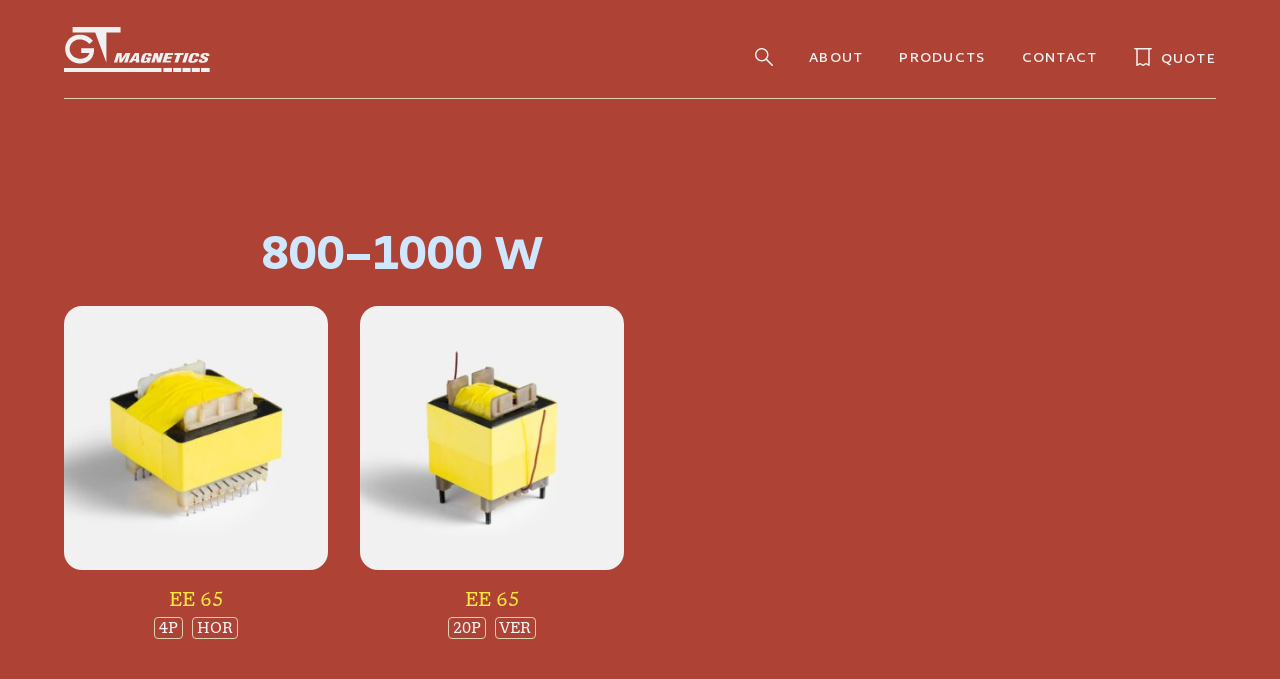

--- FILE ---
content_type: text/html; charset=UTF-8
request_url: https://www.gtmagnetic.com/typical-output/800-1000-w/
body_size: 4961
content:
<!DOCTYPE html>
<html lang="en-US"
	xmlns:og="http://opengraphprotocol.org/schema/"
	xmlns:fb="http://www.facebook.com/2008/fbml" prefix="og: http://ogp.me/ns#">
<head>

	<meta charset="UTF-8">
	<meta name="viewport" content="width=device-width, initial-scale=1">
	<meta http-equiv="X-UA-Compatible" content="IE=edge" />
	<meta name="description" content="High quality components for your products" />
	<meta name="format-detection" content="telephone=no">
	<link href="https://api.fontshare.com/css?f[]=styro@900&f[]=author@500,600,601&display=fallback" rel="stylesheet">
	<title>800–1000 W / GT Magnetics</title>
<meta name='robots' content='max-image-preview:large' />
	<style>img:is([sizes="auto" i], [sizes^="auto," i]) { contain-intrinsic-size: 3000px 1500px }</style>
	<link rel='dns-prefetch' href='//www.gtmagnetic.com' />
<link rel="alternate" type="application/rss+xml" title="GT Magnetics &raquo; 800–1000 W Typical Output Feed" href="https://www.gtmagnetic.com/typical-output/800-1000-w/feed/" />
<style id='classic-theme-styles-inline-css' type='text/css'>
/*! This file is auto-generated */
.wp-block-button__link{color:#fff;background-color:#32373c;border-radius:9999px;box-shadow:none;text-decoration:none;padding:calc(.667em + 2px) calc(1.333em + 2px);font-size:1.125em}.wp-block-file__button{background:#32373c;color:#fff;text-decoration:none}
</style>
<style id='safe-svg-svg-icon-style-inline-css' type='text/css'>
.safe-svg-cover{text-align:center}.safe-svg-cover .safe-svg-inside{display:inline-block;max-width:100%}.safe-svg-cover svg{height:100%;max-height:100%;max-width:100%;width:100%}

</style>
<style id='global-styles-inline-css' type='text/css'>
:root{--wp--preset--aspect-ratio--square: 1;--wp--preset--aspect-ratio--4-3: 4/3;--wp--preset--aspect-ratio--3-4: 3/4;--wp--preset--aspect-ratio--3-2: 3/2;--wp--preset--aspect-ratio--2-3: 2/3;--wp--preset--aspect-ratio--16-9: 16/9;--wp--preset--aspect-ratio--9-16: 9/16;--wp--preset--color--black: #000000;--wp--preset--color--cyan-bluish-gray: #abb8c3;--wp--preset--color--white: #ffffff;--wp--preset--color--pale-pink: #f78da7;--wp--preset--color--vivid-red: #cf2e2e;--wp--preset--color--luminous-vivid-orange: #ff6900;--wp--preset--color--luminous-vivid-amber: #fcb900;--wp--preset--color--light-green-cyan: #7bdcb5;--wp--preset--color--vivid-green-cyan: #00d084;--wp--preset--color--pale-cyan-blue: #8ed1fc;--wp--preset--color--vivid-cyan-blue: #0693e3;--wp--preset--color--vivid-purple: #9b51e0;--wp--preset--gradient--vivid-cyan-blue-to-vivid-purple: linear-gradient(135deg,rgba(6,147,227,1) 0%,rgb(155,81,224) 100%);--wp--preset--gradient--light-green-cyan-to-vivid-green-cyan: linear-gradient(135deg,rgb(122,220,180) 0%,rgb(0,208,130) 100%);--wp--preset--gradient--luminous-vivid-amber-to-luminous-vivid-orange: linear-gradient(135deg,rgba(252,185,0,1) 0%,rgba(255,105,0,1) 100%);--wp--preset--gradient--luminous-vivid-orange-to-vivid-red: linear-gradient(135deg,rgba(255,105,0,1) 0%,rgb(207,46,46) 100%);--wp--preset--gradient--very-light-gray-to-cyan-bluish-gray: linear-gradient(135deg,rgb(238,238,238) 0%,rgb(169,184,195) 100%);--wp--preset--gradient--cool-to-warm-spectrum: linear-gradient(135deg,rgb(74,234,220) 0%,rgb(151,120,209) 20%,rgb(207,42,186) 40%,rgb(238,44,130) 60%,rgb(251,105,98) 80%,rgb(254,248,76) 100%);--wp--preset--gradient--blush-light-purple: linear-gradient(135deg,rgb(255,206,236) 0%,rgb(152,150,240) 100%);--wp--preset--gradient--blush-bordeaux: linear-gradient(135deg,rgb(254,205,165) 0%,rgb(254,45,45) 50%,rgb(107,0,62) 100%);--wp--preset--gradient--luminous-dusk: linear-gradient(135deg,rgb(255,203,112) 0%,rgb(199,81,192) 50%,rgb(65,88,208) 100%);--wp--preset--gradient--pale-ocean: linear-gradient(135deg,rgb(255,245,203) 0%,rgb(182,227,212) 50%,rgb(51,167,181) 100%);--wp--preset--gradient--electric-grass: linear-gradient(135deg,rgb(202,248,128) 0%,rgb(113,206,126) 100%);--wp--preset--gradient--midnight: linear-gradient(135deg,rgb(2,3,129) 0%,rgb(40,116,252) 100%);--wp--preset--font-size--small: 13px;--wp--preset--font-size--medium: 20px;--wp--preset--font-size--large: 36px;--wp--preset--font-size--x-large: 42px;--wp--preset--font-family--inter: "Inter", sans-serif;--wp--preset--font-family--cardo: Cardo;--wp--preset--spacing--20: 0.44rem;--wp--preset--spacing--30: 0.67rem;--wp--preset--spacing--40: 1rem;--wp--preset--spacing--50: 1.5rem;--wp--preset--spacing--60: 2.25rem;--wp--preset--spacing--70: 3.38rem;--wp--preset--spacing--80: 5.06rem;--wp--preset--shadow--natural: 6px 6px 9px rgba(0, 0, 0, 0.2);--wp--preset--shadow--deep: 12px 12px 50px rgba(0, 0, 0, 0.4);--wp--preset--shadow--sharp: 6px 6px 0px rgba(0, 0, 0, 0.2);--wp--preset--shadow--outlined: 6px 6px 0px -3px rgba(255, 255, 255, 1), 6px 6px rgba(0, 0, 0, 1);--wp--preset--shadow--crisp: 6px 6px 0px rgba(0, 0, 0, 1);}:where(.is-layout-flex){gap: 0.5em;}:where(.is-layout-grid){gap: 0.5em;}body .is-layout-flex{display: flex;}.is-layout-flex{flex-wrap: wrap;align-items: center;}.is-layout-flex > :is(*, div){margin: 0;}body .is-layout-grid{display: grid;}.is-layout-grid > :is(*, div){margin: 0;}:where(.wp-block-columns.is-layout-flex){gap: 2em;}:where(.wp-block-columns.is-layout-grid){gap: 2em;}:where(.wp-block-post-template.is-layout-flex){gap: 1.25em;}:where(.wp-block-post-template.is-layout-grid){gap: 1.25em;}.has-black-color{color: var(--wp--preset--color--black) !important;}.has-cyan-bluish-gray-color{color: var(--wp--preset--color--cyan-bluish-gray) !important;}.has-white-color{color: var(--wp--preset--color--white) !important;}.has-pale-pink-color{color: var(--wp--preset--color--pale-pink) !important;}.has-vivid-red-color{color: var(--wp--preset--color--vivid-red) !important;}.has-luminous-vivid-orange-color{color: var(--wp--preset--color--luminous-vivid-orange) !important;}.has-luminous-vivid-amber-color{color: var(--wp--preset--color--luminous-vivid-amber) !important;}.has-light-green-cyan-color{color: var(--wp--preset--color--light-green-cyan) !important;}.has-vivid-green-cyan-color{color: var(--wp--preset--color--vivid-green-cyan) !important;}.has-pale-cyan-blue-color{color: var(--wp--preset--color--pale-cyan-blue) !important;}.has-vivid-cyan-blue-color{color: var(--wp--preset--color--vivid-cyan-blue) !important;}.has-vivid-purple-color{color: var(--wp--preset--color--vivid-purple) !important;}.has-black-background-color{background-color: var(--wp--preset--color--black) !important;}.has-cyan-bluish-gray-background-color{background-color: var(--wp--preset--color--cyan-bluish-gray) !important;}.has-white-background-color{background-color: var(--wp--preset--color--white) !important;}.has-pale-pink-background-color{background-color: var(--wp--preset--color--pale-pink) !important;}.has-vivid-red-background-color{background-color: var(--wp--preset--color--vivid-red) !important;}.has-luminous-vivid-orange-background-color{background-color: var(--wp--preset--color--luminous-vivid-orange) !important;}.has-luminous-vivid-amber-background-color{background-color: var(--wp--preset--color--luminous-vivid-amber) !important;}.has-light-green-cyan-background-color{background-color: var(--wp--preset--color--light-green-cyan) !important;}.has-vivid-green-cyan-background-color{background-color: var(--wp--preset--color--vivid-green-cyan) !important;}.has-pale-cyan-blue-background-color{background-color: var(--wp--preset--color--pale-cyan-blue) !important;}.has-vivid-cyan-blue-background-color{background-color: var(--wp--preset--color--vivid-cyan-blue) !important;}.has-vivid-purple-background-color{background-color: var(--wp--preset--color--vivid-purple) !important;}.has-black-border-color{border-color: var(--wp--preset--color--black) !important;}.has-cyan-bluish-gray-border-color{border-color: var(--wp--preset--color--cyan-bluish-gray) !important;}.has-white-border-color{border-color: var(--wp--preset--color--white) !important;}.has-pale-pink-border-color{border-color: var(--wp--preset--color--pale-pink) !important;}.has-vivid-red-border-color{border-color: var(--wp--preset--color--vivid-red) !important;}.has-luminous-vivid-orange-border-color{border-color: var(--wp--preset--color--luminous-vivid-orange) !important;}.has-luminous-vivid-amber-border-color{border-color: var(--wp--preset--color--luminous-vivid-amber) !important;}.has-light-green-cyan-border-color{border-color: var(--wp--preset--color--light-green-cyan) !important;}.has-vivid-green-cyan-border-color{border-color: var(--wp--preset--color--vivid-green-cyan) !important;}.has-pale-cyan-blue-border-color{border-color: var(--wp--preset--color--pale-cyan-blue) !important;}.has-vivid-cyan-blue-border-color{border-color: var(--wp--preset--color--vivid-cyan-blue) !important;}.has-vivid-purple-border-color{border-color: var(--wp--preset--color--vivid-purple) !important;}.has-vivid-cyan-blue-to-vivid-purple-gradient-background{background: var(--wp--preset--gradient--vivid-cyan-blue-to-vivid-purple) !important;}.has-light-green-cyan-to-vivid-green-cyan-gradient-background{background: var(--wp--preset--gradient--light-green-cyan-to-vivid-green-cyan) !important;}.has-luminous-vivid-amber-to-luminous-vivid-orange-gradient-background{background: var(--wp--preset--gradient--luminous-vivid-amber-to-luminous-vivid-orange) !important;}.has-luminous-vivid-orange-to-vivid-red-gradient-background{background: var(--wp--preset--gradient--luminous-vivid-orange-to-vivid-red) !important;}.has-very-light-gray-to-cyan-bluish-gray-gradient-background{background: var(--wp--preset--gradient--very-light-gray-to-cyan-bluish-gray) !important;}.has-cool-to-warm-spectrum-gradient-background{background: var(--wp--preset--gradient--cool-to-warm-spectrum) !important;}.has-blush-light-purple-gradient-background{background: var(--wp--preset--gradient--blush-light-purple) !important;}.has-blush-bordeaux-gradient-background{background: var(--wp--preset--gradient--blush-bordeaux) !important;}.has-luminous-dusk-gradient-background{background: var(--wp--preset--gradient--luminous-dusk) !important;}.has-pale-ocean-gradient-background{background: var(--wp--preset--gradient--pale-ocean) !important;}.has-electric-grass-gradient-background{background: var(--wp--preset--gradient--electric-grass) !important;}.has-midnight-gradient-background{background: var(--wp--preset--gradient--midnight) !important;}.has-small-font-size{font-size: var(--wp--preset--font-size--small) !important;}.has-medium-font-size{font-size: var(--wp--preset--font-size--medium) !important;}.has-large-font-size{font-size: var(--wp--preset--font-size--large) !important;}.has-x-large-font-size{font-size: var(--wp--preset--font-size--x-large) !important;}
:where(.wp-block-post-template.is-layout-flex){gap: 1.25em;}:where(.wp-block-post-template.is-layout-grid){gap: 1.25em;}
:where(.wp-block-columns.is-layout-flex){gap: 2em;}:where(.wp-block-columns.is-layout-grid){gap: 2em;}
:root :where(.wp-block-pullquote){font-size: 1.5em;line-height: 1.6;}
</style>
<style id='woocommerce-inline-inline-css' type='text/css'>
.woocommerce form .form-row .required { visibility: visible; }
</style>
<link rel='stylesheet' id='gt-style-css' href='https://www.gtmagnetic.com/wp-content/themes/gt/style.css?ver=1663587820' type='text/css' media='all' />
<script type="text/javascript" src="https://www.gtmagnetic.com/wp-includes/js/jquery/jquery.min.js?ver=3.7.1" id="jquery-core-js"></script>
<script type="text/javascript" src="https://www.gtmagnetic.com/wp-includes/js/jquery/jquery-migrate.min.js?ver=3.4.1" id="jquery-migrate-js"></script>
<script type="text/javascript" src="https://www.gtmagnetic.com/wp-content/plugins/woocommerce/assets/js/jquery-blockui/jquery.blockUI.min.js?ver=2.7.0-wc.9.1.2" id="jquery-blockui-js" defer="defer" data-wp-strategy="defer"></script>
<script type="text/javascript" id="wc-add-to-cart-js-extra">
/* <![CDATA[ */
var wc_add_to_cart_params = {"ajax_url":"\/wp-admin\/admin-ajax.php","wc_ajax_url":"\/?wc-ajax=%%endpoint%%","i18n_view_cart":"View cart","cart_url":"https:\/\/www.gtmagnetic.com\/edit-quote\/","is_cart":"","cart_redirect_after_add":"no"};
/* ]]> */
</script>
<script type="text/javascript" src="https://www.gtmagnetic.com/wp-content/plugins/woocommerce/assets/js/frontend/add-to-cart.min.js?ver=9.1.2" id="wc-add-to-cart-js" defer="defer" data-wp-strategy="defer"></script>
<script type="text/javascript" src="https://www.gtmagnetic.com/wp-content/plugins/woocommerce/assets/js/js-cookie/js.cookie.min.js?ver=2.1.4-wc.9.1.2" id="js-cookie-js" defer="defer" data-wp-strategy="defer"></script>
<script type="text/javascript" id="woocommerce-js-extra">
/* <![CDATA[ */
var woocommerce_params = {"ajax_url":"\/wp-admin\/admin-ajax.php","wc_ajax_url":"\/?wc-ajax=%%endpoint%%"};
/* ]]> */
</script>
<script type="text/javascript" src="https://www.gtmagnetic.com/wp-content/plugins/woocommerce/assets/js/frontend/woocommerce.min.js?ver=9.1.2" id="woocommerce-js" defer="defer" data-wp-strategy="defer"></script>
<script type="text/javascript" src="https://www.gtmagnetic.com/wp-content/themes/gt/scripts/script.js?ver=1652808753" id="gt-script-js"></script>
<link rel="https://api.w.org/" href="https://www.gtmagnetic.com/wp-json/" /><link rel="EditURI" type="application/rsd+xml" title="RSD" href="https://www.gtmagnetic.com/xmlrpc.php?rsd" />
<meta name="generator" content="WordPress 6.8.3" />
<meta name="generator" content="WooCommerce 9.1.2" />

	<meta property="og:type" content="website" />
	<meta property="og:title" content="800–1000 W / GT Magnetics" />
	<meta property="og:url" content="https://www.gtmagnetic.com/typical-output/800-1000-w/" />
	<meta property="og:description" content="High quality components for your products" />
	<meta property="og:site_name" content="GT Magnetics" />
	<meta property="og:image" content="https://www.gtmagnetic.com/wp-content/themes/gt/images/social.png" />

	<noscript><style>.woocommerce-product-gallery{ opacity: 1 !important; }</style></noscript>
	<style class='wp-fonts-local' type='text/css'>
@font-face{font-family:Inter;font-style:normal;font-weight:300 900;font-display:fallback;src:url('https://www.gtmagnetic.com/wp-content/plugins/woocommerce/assets/fonts/Inter-VariableFont_slnt,wght.woff2') format('woff2');font-stretch:normal;}
@font-face{font-family:Cardo;font-style:normal;font-weight:400;font-display:fallback;src:url('https://www.gtmagnetic.com/wp-content/plugins/woocommerce/assets/fonts/cardo_normal_400.woff2') format('woff2');}
</style>
	<link rel="shortcut icon" href="https://www.gtmagnetic.com/wp-content/themes/gt/images/favicon.ico" />
</head>

<body class="noscript">	
	<div class="container">
		<header class="page-header">
			<a href="https://www.gtmagnetic.com/" class="logo"><span class="sr-text">GT Magnetics</span></a>
			<nav>
				<button class="btn-menu" id="btn-menu">Menu</button>
				<ul id="menu-top-menu" class="header-navlist"><li><a href='#' class='btn-search' id='btn-search'><span class='sr-text'>Search</span></a><form role="search" method="get" class="woocommerce-product-search" action="https://www.gtmagnetic.com/">
	<label class="screen-reader-text" for="woocommerce-product-search-field-0">Search for:</label>
	<input type="search" id="woocommerce-product-search-field-0" class="search-field" placeholder="type + enter" value="" name="s" />
	<button type="submit" value="Search" class="">Search</button>
	<input type="hidden" name="post_type" value="product" />
</form>
</li><li id="menu-item-448" class="menu-item menu-item-type-post_type menu-item-object-page menu-item-448"><a href="https://www.gtmagnetic.com/about/">About</a></li>
<li id="menu-item-454" class="menu-item menu-item-type-post_type menu-item-object-page menu-item-454"><a href="https://www.gtmagnetic.com/products/">Products</a></li>
<li id="menu-item-450" class="menu-item menu-item-type-post_type menu-item-object-page menu-item-450"><a href="https://www.gtmagnetic.com/contact/">Contact</a></li>
</ul>				<a href="https://www.gtmagnetic.com/quote/" class="btn-quote">
					Quote  <span class="quote_status empty">: No products added yet				</a>
			</nav>
		</header><main><section class="products-container">
<header class="products-intro">
            <h1>800–1000 W</h1>
    
    </header>
<div class="woocommerce-notices-wrapper"></div>
<ul class="products-grid"><li class="product type-product post-516 status-publish first instock product_cat-ee has-post-thumbnail shipping-taxable purchasable product-type-simple">
	<a href="https://www.gtmagnetic.com/products/shapes/ee/ee-65-h/" class="woocommerce-LoopProduct-link woocommerce-loop-product__link"><img width="300" height="300" src="https://www.gtmagnetic.com/wp-content/uploads/2022/05/ee-65-h-300x300.jpg" class="attachment-woocommerce_thumbnail size-woocommerce_thumbnail" alt="EE 65 Horizontal, Product Photo." decoding="async" fetchpriority="high" srcset="https://www.gtmagnetic.com/wp-content/uploads/2022/05/ee-65-h-300x300.jpg 300w, https://www.gtmagnetic.com/wp-content/uploads/2022/05/ee-65-h-100x100.jpg 100w, https://www.gtmagnetic.com/wp-content/uploads/2022/05/ee-65-h-600x600.jpg 600w, https://www.gtmagnetic.com/wp-content/uploads/2022/05/ee-65-h-1024x1024.jpg 1024w, https://www.gtmagnetic.com/wp-content/uploads/2022/05/ee-65-h-150x150.jpg 150w, https://www.gtmagnetic.com/wp-content/uploads/2022/05/ee-65-h-768x768.jpg 768w, https://www.gtmagnetic.com/wp-content/uploads/2022/05/ee-65-h.jpg 1074w" sizes="(max-width: 300px) 100vw, 300px" /><p><strong>EE 65</strong> <i>4P</i> <i>Hor</i></p></a></li>
<li class="product type-product post-517 status-publish instock product_cat-ee has-post-thumbnail shipping-taxable purchasable product-type-simple">
	<a href="https://www.gtmagnetic.com/products/shapes/ee/ee-65-v/" class="woocommerce-LoopProduct-link woocommerce-loop-product__link"><img width="300" height="300" src="https://www.gtmagnetic.com/wp-content/uploads/2022/05/ee-65-v-300x300.jpg" class="attachment-woocommerce_thumbnail size-woocommerce_thumbnail" alt="EE 65 Vertical, Product Photo." decoding="async" srcset="https://www.gtmagnetic.com/wp-content/uploads/2022/05/ee-65-v-300x300.jpg 300w, https://www.gtmagnetic.com/wp-content/uploads/2022/05/ee-65-v-100x100.jpg 100w, https://www.gtmagnetic.com/wp-content/uploads/2022/05/ee-65-v-600x600.jpg 600w, https://www.gtmagnetic.com/wp-content/uploads/2022/05/ee-65-v-1024x1024.jpg 1024w, https://www.gtmagnetic.com/wp-content/uploads/2022/05/ee-65-v-150x150.jpg 150w, https://www.gtmagnetic.com/wp-content/uploads/2022/05/ee-65-v-768x768.jpg 768w, https://www.gtmagnetic.com/wp-content/uploads/2022/05/ee-65-v.jpg 1074w" sizes="(max-width: 300px) 100vw, 300px" /><p><strong>EE 65</strong> <i>20P</i> <i>Ver</i></p></a></li>
</ul>

</section>

</main>
		<section class="sample">
			<div class="sample-wrapper">
				<img src="https://www.gtmagnetic.com/wp-content/themes/gt/images/sample.jpg" alt="" class="sample-image">
				<div class="sample-content">
					<h2>Got a Sample?</h2>
					<p>Send us, and we will give you the specs.</p>
					<address>Unit &#8470; C-22/12, Sector 57, <br>Noida, Gautam Budh Nagar, <br>Uttar Pradesh 201301.</address>
				</div>
			</div>		
		</section>
		<footer>
			<div class="footer-main">
				<div class="footer-about">
					<a href="#" class="logo"><span class="sr-text">GT Magnetics</span></a>
					<dl class="iso-certification">
						<dt><span class="iso">ISO</span> <span class="number">9001:2015</span></dt>
						<dd>An ISO 9001:2015 certified manufacturer and supplier of customize Transformer.</dd>
					</dl>
				</div>
								<section class="footer-menu">
					<div class="footer-menu-company">
						<h3>Company</h3>
						<ul>
							<li><a href="https://www.gtmagnetic.com/about/">About</a></li>
							<li><a href="https://www.linkedin.com/company/g-t-magnetics-private-limited/">LinkedIn</a></li>
						</ul>
					</div>
					<div class="footer-menu-support">
						<h3>Support</h3>
						<ul>
							<li><a href="https://www.gtmagnetic.com/contact/">Contact</a></li>
							<li><a href="https://www.gtmagnetic.com/track-order/">Track Order</a></li>
						</ul>
					</div>
					<div class="footer-menu-products">
						<h3>Shapes</h3>
						<ul><li><a href="https://www.gtmagnetic.com/product-category/shapes/atq/">ATQ</a></li><li><a href="https://www.gtmagnetic.com/product-category/shapes/bit-coil/">Bit Coil</a></li><li><a href="https://www.gtmagnetic.com/product-category/shapes/drum-coil/">Drum Coil</a></li><li><a href="https://www.gtmagnetic.com/product-category/shapes/ec/">EC</a></li><li><a href="https://www.gtmagnetic.com/product-category/shapes/ed/">ED</a></li><li><a href="https://www.gtmagnetic.com/product-category/shapes/edr/">EDR</a></li><li><a href="https://www.gtmagnetic.com/product-category/shapes/ee/">EE</a></li><li><a href="https://www.gtmagnetic.com/product-category/shapes/eer/">EER</a></li><li><a href="https://www.gtmagnetic.com/product-category/shapes/efd/">EFD</a></li><li><a href="https://www.gtmagnetic.com/product-category/shapes/em/">EM</a></li><li><a href="https://www.gtmagnetic.com/product-category/shapes/epc/">EPC</a></li><li><a href="https://www.gtmagnetic.com/product-category/shapes/eq/">EQ</a></li><li><a href="https://www.gtmagnetic.com/product-category/shapes/etd/">ETD</a></li><li><a href="https://www.gtmagnetic.com/product-category/shapes/lf/">LF</a></li><li><a href="https://www.gtmagnetic.com/product-category/shapes/pot/">POT</a></li><li><a href="https://www.gtmagnetic.com/product-category/shapes/pq/">PQ</a></li><li><a href="https://www.gtmagnetic.com/product-category/shapes/rm/">RM</a></li><li><a href="https://www.gtmagnetic.com/product-category/shapes/suppressor-coil/">Suppressor Coil</a></li><li><a href="https://www.gtmagnetic.com/product-category/shapes/torroid/">Torroid</a></li></ul>						<!-- <ul>
							<li><a href="#">ATQ</a></li>
							<li><a href="#">Bit Coil</a></li>
							<li><a href="#">Drum Coil</a></li>
							<li><a href="#">EC</a></li>
							<li><a href="#">EDR</a></li>
							<li><a href="#">EE</a></li>
							<li><a href="#">EER</a></li>
							<li><a href="#">EFD</a></li>
							<li><a href="#">EM</a></li>
							<li><a href="#">EPC</a></li>
							<li><a href="#">EQ</a></li>
							<li><a href="#">ETD</a></li>
							<li><a href="#">PQ</a></li>
							<li><a href="#">RM</a></li>
							<li><a href="#">T</a></li>
							<li><a href="#">UU</a></li>
							<li><a href="#">Suppressor Coil</a></li>
						</ul> -->
					</div>
				</section>
			</div>
			<div class="footer-sub">
				<p>&copy; 2025 GT Magnetics</p>
				<ul>
					<li><a href="https://www.gtmagnetic.com/privacy/">Privacy</a></li>
					<li><a href="https://www.gtmagnetic.com/shipping/">Shipping</a></li>
					<li><a href="https://www.gtmagnetic.com/credits/">Credits</a></li>
				</ul>
			</div>
		</footer>
	</div>
	<div id="v-guide"></div>
	<div id="h-guide"></div>
<script type="speculationrules">
{"prefetch":[{"source":"document","where":{"and":[{"href_matches":"\/*"},{"not":{"href_matches":["\/wp-*.php","\/wp-admin\/*","\/wp-content\/uploads\/*","\/wp-content\/*","\/wp-content\/plugins\/*","\/wp-content\/themes\/gt\/*","\/*\\?(.+)"]}},{"not":{"selector_matches":"a[rel~=\"nofollow\"]"}},{"not":{"selector_matches":".no-prefetch, .no-prefetch a"}}]},"eagerness":"conservative"}]}
</script>
	<script>
	</script>

<script type="text/javascript" src="https://www.gtmagnetic.com/wp-content/plugins/woocommerce/assets/js/sourcebuster/sourcebuster.min.js?ver=9.1.2" id="sourcebuster-js-js"></script>
<script type="text/javascript" id="wc-order-attribution-js-extra">
/* <![CDATA[ */
var wc_order_attribution = {"params":{"lifetime":1.0e-5,"session":30,"base64":false,"ajaxurl":"https:\/\/www.gtmagnetic.com\/wp-admin\/admin-ajax.php","prefix":"wc_order_attribution_","allowTracking":true},"fields":{"source_type":"current.typ","referrer":"current_add.rf","utm_campaign":"current.cmp","utm_source":"current.src","utm_medium":"current.mdm","utm_content":"current.cnt","utm_id":"current.id","utm_term":"current.trm","utm_source_platform":"current.plt","utm_creative_format":"current.fmt","utm_marketing_tactic":"current.tct","session_entry":"current_add.ep","session_start_time":"current_add.fd","session_pages":"session.pgs","session_count":"udata.vst","user_agent":"udata.uag"}};
/* ]]> */
</script>
<script type="text/javascript" src="https://www.gtmagnetic.com/wp-content/plugins/woocommerce/assets/js/frontend/order-attribution.min.js?ver=9.1.2" id="wc-order-attribution-js"></script>
</body>
</html>

--- FILE ---
content_type: text/css
request_url: https://api.fontshare.com/css?f[]=styro@900&f[]=author@500,600,601&display=fallback
body_size: 2210
content:
/* Styro */
@font-face {
  font-family: 'Styro';
  src: url('//cdn.fontshare.com/wf/DRHFZKN4XSIV2VKZOECBDGTC6QQHUF22/Y4PVVZNGQAE7P7OW7LIGJCVGYKLVWGUX/GYJE4FE24X5C7PY5C5CRWLGWM6YD7KEJ.woff2') format('woff2'),
       url('//cdn.fontshare.com/wf/DRHFZKN4XSIV2VKZOECBDGTC6QQHUF22/Y4PVVZNGQAE7P7OW7LIGJCVGYKLVWGUX/GYJE4FE24X5C7PY5C5CRWLGWM6YD7KEJ.woff') format('woff'),
       url('//cdn.fontshare.com/wf/DRHFZKN4XSIV2VKZOECBDGTC6QQHUF22/Y4PVVZNGQAE7P7OW7LIGJCVGYKLVWGUX/GYJE4FE24X5C7PY5C5CRWLGWM6YD7KEJ.ttf') format('truetype');
  font-weight: 900;
  font-display: swap;
  font-style: normal;
}

/* Author */
@font-face {
  font-family: 'Author';
  src: url('//cdn.fontshare.com/wf/LTSH35TIMZ5MLLXHCSLOSG3NFKFIZONR/WF4NBOLSRS4ZNYNSQG4E4NROC7H2YIOE/6LYCTMFTSOH5KPOR5B2XLUTK5R6YPJEE.woff2') format('woff2'),
       url('//cdn.fontshare.com/wf/LTSH35TIMZ5MLLXHCSLOSG3NFKFIZONR/WF4NBOLSRS4ZNYNSQG4E4NROC7H2YIOE/6LYCTMFTSOH5KPOR5B2XLUTK5R6YPJEE.woff') format('woff'),
       url('//cdn.fontshare.com/wf/LTSH35TIMZ5MLLXHCSLOSG3NFKFIZONR/WF4NBOLSRS4ZNYNSQG4E4NROC7H2YIOE/6LYCTMFTSOH5KPOR5B2XLUTK5R6YPJEE.ttf') format('truetype');
  font-weight: 500;
  font-display: swap;
  font-style: normal;
}
@font-face {
  font-family: 'Author';
  src: url('//cdn.fontshare.com/wf/SOMYN4ADSSWI6J5BFZQBKA6CY7IMYE4J/XLQ5CIIXFDPIW5K3736URN7FNJQZELPJ/J4WWWV5RAQXSNV6FEZNCUHMQ3BYNLNIH.woff2') format('woff2'),
       url('//cdn.fontshare.com/wf/SOMYN4ADSSWI6J5BFZQBKA6CY7IMYE4J/XLQ5CIIXFDPIW5K3736URN7FNJQZELPJ/J4WWWV5RAQXSNV6FEZNCUHMQ3BYNLNIH.woff') format('woff'),
       url('//cdn.fontshare.com/wf/SOMYN4ADSSWI6J5BFZQBKA6CY7IMYE4J/XLQ5CIIXFDPIW5K3736URN7FNJQZELPJ/J4WWWV5RAQXSNV6FEZNCUHMQ3BYNLNIH.ttf') format('truetype');
  font-weight: 600;
  font-display: swap;
  font-style: normal;
}
@font-face {
  font-family: 'Author';
  src: url('//cdn.fontshare.com/wf/VTQLOMGYVMHQNFJR55IOHH7DEEC3OMBO/MAYTGBQE6AVIQSDO76INRYJLS722DCA3/CZBFOUH3KONXCNMLQ3TBIYHWL4NZRU4I.woff2') format('woff2'),
       url('//cdn.fontshare.com/wf/VTQLOMGYVMHQNFJR55IOHH7DEEC3OMBO/MAYTGBQE6AVIQSDO76INRYJLS722DCA3/CZBFOUH3KONXCNMLQ3TBIYHWL4NZRU4I.woff') format('woff'),
       url('//cdn.fontshare.com/wf/VTQLOMGYVMHQNFJR55IOHH7DEEC3OMBO/MAYTGBQE6AVIQSDO76INRYJLS722DCA3/CZBFOUH3KONXCNMLQ3TBIYHWL4NZRU4I.ttf') format('truetype');
  font-weight: 600;
  font-display: swap;
  font-style: italic;
}




--- FILE ---
content_type: text/css
request_url: https://www.gtmagnetic.com/wp-content/themes/gt/style.css?ver=1663587820
body_size: 8357
content:
/*
Theme Name: GT
Author: Made by Akhil
Author URI: https://madebyakhil.com
/*

/*----------------- [Reset] ---------------------*/
/*-----------------------------------------------*/
html, body, div, span, object, iframe, h1, h2, h3, h4, h5, h6, p, blockquote, pre, a, abbr, acronym, address, big, cite, code, del, dfn, em, img, ins, kbd, q, samp, small, strike, strong, sub, sup, tt, var, dl, dt, dd, ol, ul, li, form, label, legend, table, caption, tbody, tfoot, thead, tr, th, td, header, section, footer, aside, nav, main, article, figure {
	margin: 0; padding: 0; border: 0; outline: 0; font-weight: inherit; font-style: inherit; font-size: 100%; font-family: inherit; vertical-align: baseline;
}
/* remember to define focus styles! */
:focus 														{ outline:0; }
body 														{ line-height:1; }
strong 														{ font-weight:bold; }
/* tables still need 'cellspacing="0"' in the markup */
table 														{ border-collapse: separate; border-spacing: 0; }
caption, th, td 											{ text-align: left; font-weight: normal; }
blockquote:before, blockquote:after, q:before, q:after 		{ content: ""; }
blockquote, q 												{ quotes: "" ""; }
header, section, footer, aside, nav, main, article, figure	{ display: block; } 

.clearfix:after												{ clear: both; content: " "; display: block; height: 0; visibility:hidden; }
.clearfix													{ display:inline-block; }
/* Hides from IE-mac \*/
* html .clearfix											{ height: 1%; }
.clearfix 													{ display: block; }

@font-face {
  font-family: 'Newsreader Caption';
  src: url('https://www.gtmagnetic.com/wp-content/themes/gt/fonts/NewsreaderCaption-Regular.woff2') format('woff2'),
       url('https://www.gtmagnetic.com/wp-content/themes/gt/fonts/NewsreaderCaption-Regular.woff') format('woff');
  font-weight: 400;
  font-style: normal;
  font-display: fallback;
}
@font-face {
  font-family: 'Newsreader Caption';
  src: url('https://www.gtmagnetic.com/wp-content/themes/gt/fonts/NewsreaderCaption-Italic.woff2') format('woff2'),
       url('https://www.gtmagnetic.com/wp-content/themes/gt/fonts/NewsreaderCaption-Italic.woff') format('woff');
  font-weight: 400;
  font-style: italic;
  font-display: fallback;
}
@font-face {
  font-family: 'Newsreader Caption';
  src: url('https://www.gtmagnetic.com/wp-content/themes/gt/fonts/NewsreaderCaption-Bold.woff2') format('woff2'),
       url('https://www.gtmagnetic.com/wp-content/themes/gt/fonts/NewsreaderCaption-Bold.woff') format('woff');
  font-weight: 600;
  font-style: normal;
  font-display: fallback;
}
@font-face {
  font-family: 'Newsreader Caption';
  src: url('https://www.gtmagnetic.com/wp-content/themes/gt/fonts/NewsreaderCaption-BoldItalic.woff2') format('woff2'),
       url('https://www.gtmagnetic.com/wp-content/themes/gt/fonts/NewsreaderCaption-BoldItalic.woff') format('woff');
  font-weight: 600;
  font-style: italic;
  font-display: fallback;
}


#v-guide, #h-guide									{ width:100%; height:100%; position:fixed; top:0; left:0; z-index:10; opacity:0.3; display:none; }
#v-guide                            { background:url(images/v-guide-2.svg) repeat; background-size:contain; }
#h-guide                            { background:url(images/h-guide-16.svg) repeat; }

.sr-text,
.screen-reader-text,
.woocommerce-checkout-payment label { border: 0; clip: rect(1px, 1px, 1px, 1px); -webkit-clip-path: inset(50%); clip-path: inset(50%); height: 1px; margin: -1px; overflow: hidden; padding: 0; position: absolute !important; width: 1px; word-wrap: normal !important; }

html { 
	font-size:100%; /* 16px */
}
body {
	--primary-red:#AE4335;
	--secondary-red:#7D625F;
	--tertiary-red:#5A0902;
	--primary-light:#F1F1F1;
	--secondary-light:#DFD0B2;
	--tertiary-light:#BF938F;
	--highlight-blue:#CEE7FF;
	--link-yellow:#FFE644;

}
html, body { 
	/*height:100%; */
}
body { 
	font:400 1rem/1.5rem 'Newsreader Caption', Georgia, 'Times New Roman', serif; 
	color:var(--primary-light); 
	background-color:var(--primary-red);
}

input::-webkit-outer-spin-button,
input::-webkit-inner-spin-button 	{ -webkit-appearance:none; margin: 0; }
input[type="number"] 					{ -moz-appearance: textfield; }
picture                             { height:0; }
em                                  { font-style:italic; }
a 									{ text-decoration:none; color:var(--link-yellow); }
ul 									{ list-style:none; }
h1 { 
	font:900 2rem/2.5rem 'Styro', Arial Black, sans-serif; 
	font:600 3rem/100% 'Author', Helvetica, Arial, sans-serif;
	font-variant-numeric:lining-nums;
	color:var(--highlight-blue);
}
h2 { 
	font:600 2rem/1.5rem 'Author', Helvetica, Arial, sans-serif;
	font-variant-numeric:lining-nums;
}
h3 {
	font:600 0.889rem/1rem 'Author', Helvetica, Arial, sans-serif; 
	text-transform:uppercase;
	letter-spacing:0.08em;
	color:var(--highlight-blue);
}

.container {
	max-width:72rem;
	width:90%;
	margin:0 auto;
}
.page-header {
	display:flex; flex-wrap:wrap; justify-content:center; align-items:flex-end; 
	font:500 0.889rem/1rem 'Author', Helvetica, Arial, sans-serif;
	text-transform:uppercase;
	letter-spacing:0.08em;
	position:relative;
	padding:1.5rem 0 1.063rem;
}
.page-header::after {
	content:"";
	width:100%;
	height:1px;
	position:absolute; bottom:0; left:0;
	background:var(--secondary-light);
}
.page-header a {
	color:var(--primary-light);
	display:block;
}
.current-menu-item a,
.current_page_parent a {
	color:var(--highlight-blue);
}
.page-header a:hover,
.page-header a:focus {
	color:var(--link-yellow);
}
.logo {
	width:8.111rem;
	height:2.5rem;
	display:block;
	background:url('images/logo.svg') no-repeat 0 0/cover;
	margin-bottom:1rem;
}
.footer-about .logo {
	background-position:0 -6rem;
}
.logo:hover,
.logo:focus {
	background-position:0 -3rem;
}
.page-header nav {
	width:100%;
	display:flex; flex-wrap:wrap; justify-content:center;
}
.header-navlist {
	display:flex; flex-wrap:wrap; /*display:none;*/
	position: absolute;
	top:7.5rem;
	left:0%;
	right:0%;
	background:#f1f1f1;
	z-index:10;
	padding:1.875rem 0 0.5rem;
	border-bottom-right-radius:1rem;
	border-bottom-left-radius:1rem;
	pointer-events:none;
	opacity:0;
	transform:translateY(-0.5rem);
	transition:opacity 0.25s cubic-bezier(0.75, 0, 0.25, 1), transform 0.25s cubic-bezier(0.75, 0, 0.25, 1);
}
.menu-active .header-navlist {
	/*display:flex;*/
	opacity:1;
	transform:translateY(0);
	pointer-events:auto;
}
.header-navlist li {
	width:100%;
	margin-bottom:1rem;
}
.header-navlist a {
	padding:0.278rem 1rem 0.278rem 3rem;
	color:var(--secondary-red);
	transition:color 0.25s cubic-bezier(0.75, 0, 0.25, 1);
	/*font-size: 2rem;
	font-weight:600;
	line-height:100%;*/
	font-size:0.889rem;
	font-weight:500;
	line-height:100%;

}
.header-navlist .current-menu-item a,
.header-navlist .current_page_parent a {
	color:var(--tertiary-red);
}
.header-navlist a:hover,
.header-navlist a:focus {
	color:var(--primary-red);
}
.btn-search {
	width:1rem;
	height:1rem;
	display:block;
	position:relative;
}
.header-navlist a.btn-search {
	padding-left:1rem;
	padding-bottom:0.875rem;
}
.btn-search::before {
	content:"";
	width:1rem;
	height:1rem;
	position:absolute;
	top:0.222rem;
	left:1rem;
	background:var(--link-yellow);
	z-index:-1;
	background:url('images/icons.svg') no-repeat 0 0/4rem;
}
.search-active .btn-search::before {
	background-position:-3rem -1.5rem;
}
.btn-search:hover::before,
.btn-search:focus::before {
	background-position:-1.5rem 0;
}
.search-active .btn-search:hover::before,
.search-active .btn-search:focus::before {
	background-position:-3rem -3rem;
}
.menu-active .btn-search::before {
	background-position:-3rem 0;
}
.menu-active .btn-search:hover::before,
.menu-active .btn-search:focus::before {
	background-position:0 -1.5rem;
}
.woocommerce-product-search {
	position:absolute; /*top:6.111rem; left:0; right:0;*/ top:1.188rem; left:3rem; right:1rem;
	/*transform-origin:left top;
	transform:scaleY(0);
	opacity:0;
	transition:opacity 0.25s cubic-bezier(0.75, 0, 0.25, 1) 0.1s, transform 0.25s cubic-bezier(0.75, 0, 0.25, 1) 0.15s;*/
}
.woocommerce-product-search::after {
	content:"";
	width:100%;
	height:1px;
	background:var(--secondary-light);
	position:absolute; bottom:0; left:0; z-index:-1;
}
.woocommerce-product-search button[type="submit"] {
	display:none;
}
.search-field {
	background:none;
	border:0;
	border-radius:0;
	border-bottom:1px solid var(--secondary-red);
	width:100%;
	font:600 2rem/100% 'Author', Helvetica, Arial, sans-serif;
	color:var(--secondary-red);
	padding:0;
	margin:0;
	-webkit-appearance:none;
	-moz-appearance:none;
	     appearance:none;
}
.search-field::-moz-placeholder {
	color:var(--secondary-red);
	opacity:0.5;
}
.search-field:-ms-input-placeholder {
	color:var(--secondary-red);
	opacity:0.5;
}
.search-field::placeholder {
	color:var(--secondary-red);
	opacity:0.5;
}
.search-field:focus {
	border-color:var(--tertiary-red);
	color:var(--tertiary-red);
	transition-delay:0s, 0s, 0s;
}
.btn-menu, .btn-close {
	font:500 0.889rem/100% 'Author', Helvetica, Arial, sans-serif;
	text-transform:uppercase;
	letter-spacing:0.08em;
	color:var(--primary-light);
	background:none;
	border:none;
	position:relative;
	padding:0.278rem 0 0.278rem 2.5rem;
	padding-right:0.5rem;
	cursor:pointer;
}
.btn-menu::before {
	content:"";
	width:1rem;
	height:1rem;
	position:absolute;
	top:0.222rem;
	left:1rem;	
	background:url('images/icons.svg') no-repeat -3rem -4.5rem/4rem;
}
.menu-active .btn-menu {
	color:var(--highlight-blue);
}
.menu-active .btn-menu::before {
	background-position:-3rem -1.5rem;
}
.menu-active .btn-menu:hover::before,
.menu-active .btn-menu:focus::before {
	background-position:-3rem -3rem;
}
.btn-menu:hover,
.btn-menu:focus {
	color:var(--link-yellow);
}
.btn-menu:hover::before,
.btn-menu:focus::before {
	background-position:-3rem -6rem;
}
.btn-close {
	color:var(--secondary-red);
	margin:0 auto;
	padding-left:2rem;
	display:block;
}
.btn-close:hover,
.btn-close:focus {
	color:var(--primary-red);
}
.btn-quote {
	position:relative;
	padding:0.278rem 0.5rem 0.278rem 2.5rem;
	/*padding-right:0.5rem;*/
}
.quote_status {
	overflow:hidden;
	text-indent:-9999px;
}
.quote_status,
.btn-close::before {
	content:"";
	width:1rem;
	height:1rem;
	position:absolute;
	top:0.222rem;
	left:1rem;
	background:url('images/icons.svg') no-repeat 0 -6rem/4rem;
}
.btn-close::before {
	background-position:0 -3rem;
	left:0.5rem;
}
.btn-close:hover::before,
.btn-close:focus::before {
	background-position:-1.5rem -3rem;
}
.quote_status.empty {
	background-position:0 -4.5rem;
}
.btn-quote:hover .quote_status,
.btn-quote:focus .quote_status {
	background-position:-1.5rem -6rem;
}
.btn-quote:hover .quote_status.empty,
.btn-quote:focus .quote_status.empty {
	background-position:-1.5rem -4.5rem;
}
.product-header {
	display:flex; flex-wrap:wrap; justify-content:space-between; align-items:flex-end;
	padding:7rem 0 2.333rem;
	margin:0 auto;
}
.breadcrumb {
	width:100%;
	display:flex; flex-wrap:wrap; justify-content:flex-start;
	margin-top:0.875rem;
}
.breadcrumb a {
	color:var(--secondary-light);
	text-decoration:underline;
}
.breadcrumb a:hover,
.breadcrumb a:focus {
	text-decoration:none;
}
.breadcrumb li {
	font-size:0.778rem;
	line-height:100%;
}
.breadcrumb li + li {
	padding-left: 0.25rem;
}
.breadcrumb li::after {
	content:"/";
	padding-left:0.25rem;
	color:var(--tertiary-light);
}
.breadcrumb li:last-child { 
	width:100%;
	text-align:left;
	font:600 2rem/75% 'Author', Helvetica, Arial, sans-serif;
	margin:0.444rem 0 0.375rem;
	color:var(--highlight-blue);
	padding-left:0;
}
.breadcrumb li:last-child::after {
	content:"";
	padding-left:0;
}
.product-title {
	width:100%;
	letter-spacing:0.04em;
	font:900 4rem/104.167% 'Styro', Arial Black, sans-serif; 
}
.product-details {
	display:flex; flex-wrap:wrap; justify-content:space-between; align-items:flex-start;
	padding-bottom:7rem;
}
.product-image {
	width:100%;
	height:auto;
	display:block;
	border-radius:1rem;
	margin:0 auto 1.5rem;
}
.product-data {
	width:100%;
}
.cart-container {
	margin:0 auto;
}
.cart {
	max-width:10.333rem;
}
.choose-variation {
	position:relative;
	margin-bottom:0.889rem;
}
.choose-variation::after,
.form-row-select::after {
	content:"";
	width:0.25rem;
	height:0.25rem;
	position:absolute;
	top:1.889rem;
	right:0.222rem;
	border-right:0.111rem solid var(--secondary-light);
	border-bottom:0.111rem solid var(--secondary-light);
	border-radius:0.111rem;
	transform:rotate(45deg);
	pointer-events:none;
}
.variation-select {
	width:100%;
}
.variation-select,
.woocommerce-checkout select {
	box-sizing:border-box;
	-webkit-appearance:none;
	-moz-appearance:none;
	     appearance:none;
	font:normal 1rem/1.5rem 'Newsreader Caption', Georgia, 'Times New Roman', serif;
	color:var(--primary-light);
	margin:0;
	padding:0 1rem 0 0;
	border:none;
	border-bottom:1px solid var(--secondary-light);
	border-radius:0;
	background:none;
	position:relative;
}
.variation-select option,
.woocommerce-checkout option {
	color:var(--tertiary-red);
}
.quantity {
	display:flex; align-items:flex-start;
}
.quantity .qty-label,
.variation-select-label {
	color:var(--secondary-light);
}
.quantity .qty-input {
	width:3rem;
	padding:0 0.5rem;
	margin:0 0 0 0.5rem;
	}
.quantity .qty-input,
.woocommerce-checkout input,
.woocommerce-form-track-order input {
	background:none;
	border:none;
	border-bottom:1px solid var(--secondary-light);
	border-radius:0;
	font:normal 1rem/1.5rem 'Newsreader Caption', Georgia, 'Times New Roman', serif;
	color:var(--primary-light);
	flex-grow:1;
	transition:border-color 0.25s cubic-bezier(0.75, 0, 0.25, 1);
}
.quantity .qty-input:focus,
.woocommerce-checkout input:focus,
.woocommerce-form-track-order input:focus {
	border-color:var(--primary-light);
}
.cart .primary-button {
	width:100%;
	margin:0.778rem 0 1.611rem;
}
.primary-button {
	display:inline-block;
	font:normal 1rem/100% 'Newsreader Caption', Georgia, 'Times New Roman', serif;
	border:none;
	background-color:var(--link-yellow);
	color:var(--tertiary-red);
	border-radius:0.5rem;
	padding:0.944rem 1.5rem 0.778rem;
	transition:background-color 0.25s cubic-bezier(0.75, 0, 0.25, 1), color 0.25s cubic-bezier(0.75, 0, 0.25, 1);
}
.primary-button:hover,
.primary-button:focus {
	background-color:var(--primary-light);
	color:var(--primary-red);
}
.product-data p,
.woocommerce-privacy-policy-text p {
	font-size:0.778rem;
	line-height:1.25rem;
	max-width:22.667rem;
}
.product-data p + p {
	margin-top:1.25rem;
}
.product-data p a {
	color:var(--primary-light);
	text-decoration:underline;
}
.product-data p a:hover,
.product-data p a:focus {
	text-decoration:none;
}
.product-data h3 {
	margin:3rem 0 0.278rem;
}
.spec-list {
	display:flex; flex-wrap:wrap;
}
.spec-list dt,
.spec-list dd {
	width:100%;
	position:relative;
}
.spec-list dt {
	color:var(--secondary-light);
	padding-top:0.5rem;
}
.spec-list dd {
	padding-bottom:0.5rem;
}
.spec-list dd::after {
	content:"";
	position:absolute; bottom:0; right:0; left:0;
	height:1px;
	background:var(--tertiary-light);
}
.drawings {
	background:var(--primary-light);
	border-radius:1rem;
	padding:7rem 0;
}
.drawings img {
	max-width:88.888%;
	height:auto;
	display:block;
	margin:0 auto;
}
.drawings-note {
	font-size:0.778rem;
	line-height:1.25rem;
	color:var(--secondary-light);
	text-align:center;
	display:block;
	margin:0.167rem 0 0;
}
.data-table-container {
	position:relative;
	overflow:auto;
	margin-bottom:7rem;
}
.data-table { 
	width:100%; 
	table-layout:auto; 
	padding:0.125rem 0 0;
}
.data-table thead th { 
	font-weight:600;
	line-height:1.25rem;
	white-space:pre; 
	vertical-align:bottom; 
	color:var(--secondary-light);
	border-bottom:1px solid var(--tertiary-light); 
	padding-bottom:0.639rem; 
}
.data-table th abbr { 
	text-decoration:none; 
}
.data-table th abbr,
.data-table th small { 
	font-weight:400; 
}
.data-table th, 
.data-table td { 
	padding-right:2rem; 
	vertical-align:bottom; 
}
.data-table .title { 
	width:100%; 
	white-space:nowrap;
	padding-left:1rem;
	background-color:var(--primary-red);
}
.data-table tbody tr:hover,
.data-table tbody tr:hover .title { 
	background-color:#a53c30; 
}
.data-table .title { 
	position:-webkit-sticky; 
	position:sticky; 
	left:0; 
}
.data-table td:last-child,
.data-table thead th:last-child { 
	padding-right:1rem; 
}
.data-table .numeric { 
	text-align:right;
	font-variant-numeric:tabular-nums;
}
.data-table td { 
	line-height:2.445rem; 
	border-bottom:1px solid var(--tertiary-light); 
	white-space:nowrap; 
}
.related-products {
	margin-top:6.222rem;
	display:flex; flex-wrap:wrap; justify-content:space-between; align-items:flex-start;
	position:relative;
}
.related-products h2 {
	width:100%;
	color:var(--highlight-blue);
	margin-bottom:2.333rem;
}
.products-grid {
	width:100%;
	display:-ms-grid;
	display:grid; -ms-grid-columns:1fr; grid-template-columns:1fr;
	-moz-column-gap:5.556%;
	     column-gap:5.556%;
	row-gap:2.176rem;
	padding-bottom:7.167rem;
}
.products-grid li {
	text-align:center;
}
.products-grid img {
	width:100%;
	height:auto;
	display:block;
	border-radius:1rem;
	transition:transform 0.25s cubic-bezier(0.75, 0, 0.25, 1);
}
.products-grid a:hover img,
.products-grid a:focus img {
	transform:scale(1.05);
}
.products-grid p {
	display:flex; flex-wrap:wrap; align-items:flex-start; justify-content:center;
	padding-top:1rem;
}
.products-grid strong {
	width:100%;
	margin-bottom:2px;
}
.products-grid strong,
.products-usage-list strong,
.products-shape-list strong,
.search-list strong {
	font-weight:normal;
	transition:color 0.25s cubic-bezier(0.75, 0, 0.25, 1);
}
.products-grid a:hover strong,
.products-grid a:focus strong,
.products-usage-list a:hover strong,
.products-usage-list a:focus strong,
.products-shape-list a:hover strong,
.products-shape-list a:focus strong,
.search-list a:hover strong,
.search-list a:focus strong {
	color:var(--primary-light);
}
.products-grid i,
.products-usage-list i,
.products-shape-list i,
.search-list i {
	color:var(--primary-light);
	font-style:normal;
	font-size:0.778rem; line-height:100%;
	text-transform:uppercase;
	border:1px solid var(--secondary-light);
	border-radius:0.222rem;
	padding:0.222rem 0.222rem 0.111rem;
	margin:0 0.25rem;
	transition:color 0.25s cubic-bezier(0.75, 0, 0.25, 1), background-color 0.25s cubic-bezier(0.75, 0, 0.25, 1);
}
.products-grid a:hover i,
.products-grid a:focus i,
.products-usage-list a:hover i,
.products-usage-list a:focus i,
.products-shape-list a:hover i,
.products-shape-list a:focus i,
.search-list a:hover i,
.search-list a:focus i {
	background-color:var(--secondary-light);
	color:var(--primary-red);
}
.sample {
	background:var(--primary-light);
	border-top-left-radius:1rem;
	border-top-right-radius:1rem;
	padding:3.111rem 11.111% 3rem;
	/*padding-left:51.389%;*/
	overflow:hidden;
}
.product main + .sample {
	margin-top:6.5rem;
}
.sample-wrapper {
	max-width:21.75rem;
	margin:0 auto;
	display:flex; flex-wrap:wrap; justify-content:space-between; align-items:center;
	padding-top:0.375rem;
}
.sample-image {
	width:127.688%;
	margin:-2.418% 0 calc(2.125rem - 7.258%) -27.822%;
}
.sample-content {
	width:100%;
}
.sample h2 {
	color:var(--primary-red);
	margin-bottom:0.389rem;
}
.sample p {
	color:var(--secondary-red);
}
.sample address {
	color:var(--tertiary-red);
	margin-top:1.5rem;
}
.footer-main {
	background:var(--tertiary-red);
	border-bottom-left-radius:1rem;
	border-bottom-right-radius:1rem;
	padding:0 11.111%;
	/*padding:0 12.847%;*/
}
.footer-about,
.footer-menu {
	max-width:47.333rem;
	margin:0 auto;
	color:var(--tertiary-light);
}
.footer-about {
	display:flex; flex-wrap:wrap; justify-content:space-between;
	padding-top:3rem;
}
.iso-certification {
	width:100%;
	display:flex; flex-wrap:wrap; justify-content:flex-start; align-items:flex-start;
	padding:1.5rem 0 2.722rem;
}
.iso-certification dt {
	font-family:'Author', Helvetica, Arial, sans-serif;
	font-weight:600;
	font-variant-numeric:lining-nums;
	display:flex; flex-wrap:wrap; flex-direction:column;
	padding-top:0.222rem;
	margin-bottom:0.5rem;
}
.iso-certification .iso {
	background:var(--tertiary-light);
	color:var(--tertiary-red);
	border-radius:0.333rem;
	text-align:center;
	font-size:1.5rem;
	line-height:75%;
	padding:0.111rem 0 0.222rem;
}
.iso-certification .number {
	font-size:0.889rem;
	line-height:100%;
	letter-spacing:0.08em;
	margin-top:0.111rem;
}
.iso-certification dd {
	width:auto;
	font-size:0.833rem;
	line-height:1.5rem;
}
.footer-menu {
	display:-ms-grid;
	display:grid; -ms-grid-columns:1fr; grid-template-columns:1fr;
	-moz-column-gap:6.25%;
	     column-gap:6.25%;
	row-gap:2.5rem;
	padding-bottom:2.722rem;
}
.footer-menu-company {
	-ms-grid-column:1;
	-ms-grid-column-span:1;
	grid-column:1 / span 1;
}
.footer-menu-support {
	-ms-grid-column:1;
	-ms-grid-column-span:1;
	grid-column:1 / span 1;
}
.footer-menu-products {
	-ms-grid-column:1;
	-ms-grid-column-span:1;
	grid-column:1 / span 1;
	grid-row:auto;
}
.footer-menu-products ul {
	display:-ms-grid;
	display:grid; -ms-grid-columns:1fr; grid-template-columns:1fr; 
	-moz-column-gap:6.25%; 
	     column-gap:6.25%;
}
.footer-menu-products li {
	/*width:29.524%;*/
}
.footer-menu h3 {
	margin-bottom:0.556rem;
}
.footer-menu a {
	display:block;
	color:var(--secondary-light);
	font-size:0.833rem;
	line-height:1rem;
	padding:0.5rem 0;
}
.footer-sub {
	display:flex; flex-wrap:wrap; justify-content:space-between;
	color:var(--secondary-light);
	font-size:0.833rem;
	line-height:1rem;
	padding:1.278rem 0 0.278rem;
}
.footer-sub a {
	color:var(--secondary-light);
}
.footer-menu a:hover,
.footer-menu a:focus,
.footer-sub a:hover,
.footer-sub a:focus {
	text-decoration:underline;
}
.footer-sub p {
	margin:0 2rem 1rem 0;
}
.footer-sub ul {
	display:flex; flex-wrap:wrap;
	margin-bottom:1rem;
}
.footer-sub li + li::before {
	content:"/";
	color:var(--tertiary-light);
	padding:0 0.5rem;
}

.products-intro {
	max-width:35rem;
	padding:7rem 0 1rem;
}
.products-intro h1,
.contact-intro h1 {
	margin-bottom:0.5rem;
}
.products-collection {
	display:flex; flex-wrap:wrap; justify-content:space-between;
}
.products-intro + .products-collection {
	margin-top:5.5rem;
}
.products-collection div {
	width:88.888%;
	border-radius:1rem;
	padding:2rem 5.556%;
	min-height:14rem;
	background-color:var(--primary-light);
	position:relative; z-index:0;
	overflow:hidden;
}
.products-collection div + div {
	margin-top:1rem;
}
.products-collection img {
	width:100%; display:block;
	max-width:418px;
	position:relative; top:-2rem; right:-6.25%;
	margin-left:auto; margin-bottom:-1rem;
}
.products-collection h2 {
	color:var(--primary-red);
	margin-bottom:0.5rem;
}
.products-collection p {
	color:var(--secondary-red);
	margin-bottom:1.778rem;
}
.products-collection .primary-button {
	/*justify-self:flex-start;*/
	/*position:absolute; bottom:2rem; left:0rem;*/
}
.products-collection .primary-button:hover {
	background-color:var(--primary-red);
	color:var(--primary-light);
}
.products-usage {
	display:flex; flex-wrap:wrap; justify-content:space-between; align-items:flex-start;
	margin:6.944rem 0 2.667rem;
}
.products-usage h3 {
	width:100%;
	margin-top:0.278rem;
	margin-bottom:0.722rem;
}
.products-usage-list {
	width:100%;
	display:-ms-grid;
	display:grid; -ms-grid-columns:1fr; grid-template-columns:1fr; 
	-moz-column-gap:5.556%; 
	     column-gap:5.556%;
}
.products-usage-list li {
	/*line-height:100%;*/
	/*margin-bottom:1rem;*/
}
.gt-checkbox {
	position:relative;
	padding-left:1.167rem;
	cursor:pointer;
	display:block;
}
.gt-checkbox input[type="checkbox"] {
	position:absolute; top:0; left:0; z-index:1;
	padding:0;
	margin:0;
	opacity:0;
}
.gt-checkbox svg {
	position:absolute; top:0.111rem; left:0;
	width:0.667rem;
	height:0.667rem;
}
.gt-checkbox rect {
	fill:none;
	stroke:var(--secondary-light);
}
.gt-checkbox path {
	fill:none;
	stroke:var(--primary-red);
	stroke-dasharray:100% 100%;
	stroke-dashoffset:100%;
	transition:stroke-dashoffset 0.25s cubic-bezier(0.75, 0, 0.25, 1);
}
.gt-checkbox input[type="checkbox"]:focus + svg rect {
	stroke:var(--primary-light);
}
.gt-checkbox input[type="checkbox"]:checked + svg rect {
	fill:var(--secondary-light);
}
.gt-checkbox input[type="checkbox"]:checked:focus + svg rect {
	fill:var(--primary-light);
}
.gt-checkbox input[type="checkbox"]:checked + svg path {
	stroke-dashoffset:0;
}
.products-category {
	display:flex; flex-wrap:wrap; justify-content:space-between; align-items:flex-start;
}
.products-category h3 {
	width:100%;
	margin-bottom:1.389rem;
}
.products-category-list {
	width:100%;
	margin-bottom:5.444rem;
}
.products-collection + .products-category-list {
	margin-top:6.611rem;
}
.products-category-list > li {
	display:flex; flex-wrap:wrap; justify-content:space-between; align-items:flex-start;
	padding-bottom:0.611rem;
}
.products-category-list h2 {
	width:100%;
	margin-bottom:0.889rem;
}
.products-category-list h2 a {
	position:relative;
	display:block;
	padding-right:8.824%;
	color:var(--primary-light);
	transition:color 0.25s cubic-bezier(0.75, 0, 0.25, 1);
}
.products-category-list h2 a::after {
	content:"";
	display:inline-block;
	position:relative; top:-0.25rem; right:-0.5rem;
	width:0.5rem;
	height:0.5rem;
	border-right:0.111rem solid var(--secondary-light);
	border-bottom:0.111rem solid var(--secondary-light);
	border-radius:0.111rem;
	transform:scaleY(1) rotate(-45deg);
	transition:border-color 0.25s cubic-bezier(0.75, 0, 0.25, 1), transform 0.25s cubic-bezier(0.75, 0, 0.25, 1);
}
.products-category-list h2 a:hover,
.products-category-list h2 a:focus {
	color:var(--link-yellow);
}
.products-category-list h2 a:hover::after,
.products-category-list h2 a:focus::after {
	border-color:var(--link-yellow);
	transform:scaleY(1.3) rotate(-45deg);
}
.products-category-list .expanded h2 a {
	color:var(--highlight-blue);
}
.products-category-list .expanded h2 a::after {
	border-color:var(--highlight-blue);
	transform:scaleY(1) rotate(-45deg);
}
.products-shape-list {
	width:65.741%;
	display:none; flex-wrap:wrap; justify-content:space-between;
	position:relative; z-index:1;
	width:100%;
	padding-top:0;
}
.expanded .products-shape-list {
	display:flex;
}
.products-shape-list li {
	width:47.887%;
	width:100%;
}
.products-shape-list a,
.products-usage-list a,
.search-list a {
	display:flex; flex-wrap:wrap; align-items:flex-start; justify-content:flex-start;
	padding-bottom:0.5rem;
}
.products-shape-list a {
	padding-left:5.556%;
}
.products-shape-list strong,
.products-usage-list strong,
.search-list strong {
	margin-right:0.25rem;
}
.products-shape-list i,
.products-usage-list i,
.search-list i {
	margin-top:0.056rem;
}

.about-container {
	padding-bottom:6.778rem;
}
.about-content {
	padding-top:7.222rem;
}
.about-content h3 {
	margin-bottom:0.5rem;
}
.about-content p {
	max-width:35rem;
	margin-bottom:1.5rem;
}
.about-content h3 + p {
	max-width:none;
	font:600 2rem/112.5% 'Author', Helvetica, Arial, sans-serif;
}
.about-content h3 + p strong {
	color:var(--highlight-blue);
}
.about-list {
	display:flex; flex-wrap:wrap; justify-content:space-between;
	margin-top:1.222rem;
}
.about-list li {
	width:100%;
	box-sizing:border-box;
	padding:0.875rem 4.167% 0.875rem 3rem;
	line-height:125%;
	position:relative;
}
.about-list li::before {
	content:"";
	position:absolute; top:0.611rem; left:0;
	width:1.778rem; height:1.5rem;
	background-image:url('images/icons.svg');
	background-repeat:no-repeat;
	background-size:4rem;
}
.about-list li::after {
	content:"";
	position:absolute; right:0; bottom:0; left:0;
	height:1px;
	background-color:var(--tertiary-light);
}
.i-lighting::before {
	background-position:0 -13.5rem;
}
.i-electronics::before {
	background-position:-2rem -13.5rem;
}
.i-appliances::before {
	background-position:0 -15.5rem;
}
.i-communication::before {
	background-position:-2rem -15.5rem;
}
.i-automobile::before {
	background-position:0 -17.5rem;
}
.i-it::before {
	background-position:-2rem -17.5rem;
}
.i-medical::before {
	background-position:0 -19.5rem;
}
.i-automation::before {
	background-position:-2rem -19.5rem;
}
.i-quality::before {
	background-position:0 -21.5rem;
}
.i-infrastructure::before {
	background-position:-2rem -9.5rem;
}
.i-workforce::before {
	background-position:-2rem -21.5rem;
}
.i-price::before {
	background-position:0 -23.5rem;
}
.i-time::before {
	background-position:-2rem -23.5rem;
}
.i-industry::before {
	background-position:0 -25.5rem;
}
.i-ethical::before {
	background-position:-2rem -23.5rem;
}
.i-network::before {
	background-position:0 -11.5rem;
}

.home-hero {
	padding-top:7rem;
	padding-bottom:7rem;
	display:flex; flex-wrap:wrap; justify-content:space-between;
}
.home-hero-content,
.home-hero-gallery {
	width:47.887%;
	width:100%;
}
.home-hero-content h1 {
	margin-bottom:1.5rem;
}
.home-hero-content p {
	margin-bottom:1.778rem;
}
.home-hero-gallery {
	overflow-x:hidden;
	padding:2rem 0 1rem;
	margin-top:2.5rem;
	border-radius:1rem;
	background-color:var(--primary-light);
	display:-ms-grid;
	display:grid; -ms-grid-rows:5.222rem 5.667rem; grid-template-rows:5.222rem 5.667rem; align-content:center; -ms-grid-rows:1fr 5.222rem 1fr 5.667rem 1fr; grid-template-rows:1fr 5.222rem 1fr 5.667rem 1fr;
}
.home-hero-figure-a {
	width:129.6111rem;
	height:5.222rem;
	background:url('images/products-gallery-a.jpg') repeat-x 0 0/50%;
	transform:translate3d(0,0,0); 
	-webkit-animation:marquee-a 14.9s linear infinite; 
	        animation:marquee-a 14.9s linear infinite;
	-ms-grid-row:2;
	-ms-grid-row-span:1;
	grid-row:2 / span 1;
}
@-webkit-keyframes marquee-a { 
	0% { 
		transform:translateX(0);
	}
	100% { 
		transform:translateX(-50%); 
	}
}
@keyframes marquee-a { 
	0% { 
		transform:translateX(0);
	}
	100% { 
		transform:translateX(-50%); 
	}
}
.home-hero-figure-b {
	width:141.889rem;
	height:5.667rem;
	background:url('images/products-gallery-b.jpg') repeat-x 0 0/50%;
	transform:translate3d(0,0,0); 
	-webkit-animation:marquee-b 15s linear infinite; 
	        animation:marquee-b 15s linear infinite;
	-ms-grid-row:4;
	-ms-grid-row-span:1;
	grid-row:4 / span 1;
}
@-webkit-keyframes marquee-b { 
	0% { 
		transform:translateX(-50%);
	}
	100% { 
		transform:translateX(0%); 
	}
}
@keyframes marquee-b { 
	0% { 
		transform:translateX(-50%);
	}
	100% { 
		transform:translateX(0%); 
	}
}
.production-process {
	display:flex; flex-wrap:wrap; justify-content:space-between; align-items:flex-start;
	padding:6.611rem 0 4.722rem;
}
.production-process h2 {
	width:100%;
	color:var(--highlight-blue);
	margin-bottom:2rem;
}
.production-process-list {
	width:100%;
	display:flex; flex-wrap:wrap; justify-content:space-between;
	counter-reset:process;
	padding-top:0.111rem;
}
.production-process-list li {
	width:47.887%;
	width:100%;
	box-sizing:border-box;
	margin-bottom:2.111rem;
	padding-bottom:2.111rem;
	padding-left:3rem;
	border-bottom:1px solid var(--secondary-light);
	position:relative;
	list-style:none;
}
.production-process-list li::before {
	content:"";
	width:1.778rem; 
	height:1.5rem;
	position:absolute;
	top:10px;
	left:0;
	background:url('images/icons.svg') no-repeat 0 0/4rem;
}
.production-process-list li.process-query::before {
	background-position:0 -7.5rem;
}
.production-process-list li.process-sampling::before {
	background-position:-2rem -7.5rem;
}
.production-process-list li.process-order::before {
	background-position:0 -9.5rem;
}
.production-process-list li.process-production::before {
	background-position:-2rem -9.5rem;
}
.production-process-list li.process-shipping::before {
	background-position:0 -11.5rem;
}
.production-process-list li.process-support::before {
	background-position:-2rem -11.5rem;
}
.production-process-list h3 {
	margin-bottom:0.722rem;
}
.production-process-list h3::before {
	counter-increment:process;
	content:counter(process, decimal-leading-zero);
	display:block;
	font:600 0.889rem/1rem 'Author', Helvetica, Arial, sans-serif;
	font-variant-numeric:lining-nums; 
	text-transform:uppercase;
	letter-spacing:0.08em;
	color:var(--secondary-light);
}

.get-a-quote,
.track-order {
	padding-top:7rem;
}
.get-a-quote h1,
.track-order h1 {
	margin-bottom:2.722rem;
}
.quote-wrapper {
	display:flex;
	flex-wrap:wrap;
	justify-content:space-between;
	margin-bottom:3.778rem;
}
.quote-wrapper h3 {
	margin-bottom:0.722rem;
}
.order-review h3 {
	margin-bottom:0.278rem;
}
.woocommerce-checkout,
.order-review,
.quote-order,
.woocommerce-order-details,
.woocommerce-form-track-order {
	width:100%;
	margin-bottom:3.222rem;
}
.woocommerce-checkout label,
.woocommerce-form-track-order label {
	color:var(--secondary-light);
}
.woocommerce-checkout input,
.woocommerce-form-track-order input {
	width:100%;
	padding:0;
}
.woocommerce-billing-fields__field-wrapper,
.woocommerce-order-tracking__field-wrapper {
	display:flex;
	flex-wrap:wrap;
	justify-content:space-between;
}
.woocommerce-order-tracking__field-wrapper {
	padding-bottom:1.333rem;
}
.form-row {
	margin-bottom:0.944rem;
}
.form-info {
	margin-top:-0.333rem;
	margin-bottom:2.5rem;
}
.woocommerce-checkout-payment .form-row {
	margin-bottom:0;
}
.form-row,
.form-row-wide,
.form-row select,
.woocommerce-additional-fields .notes,
.form-row.place-order,
.form-info {
	width:100%;
}
.form-row-select {
	position:relative;
}
.woocommerce-billing-fields {
	margin-bottom:2.278rem;
}
.woocommerce-additional-fields {
	margin-bottom:3.167rem;
}
.woocommerce-additional-fields textarea {
	width:100%;
	height:7.1rem;
	display:block;
	box-sizing:border-box;
	-webkit-appearance:none;
	   -moz-appearance:none;
	        appearance:none;
	background:none;
	resize:none;
	border:1px solid var(--secondary-light);
	border-radius:0.25rem;
	padding:0.5rem;
	margin-top:0.444rem;
	font:normal 1rem/1.5rem 'Newsreader Caption', Georgia, 'Times New Roman', serif;
	color:var(--primary-light);
	transition:border-color 0.25s cubic-bezier(0.75, 0, 0.25, 1);
}
.woocommerce-terms-and-conditions-wrapper {
	margin-bottom:1.889rem;
}

.shop_table { 
	width:100%; 
	table-layout:auto; 
}
.shop_table th { 
	display:none;
	font-weight:600;
	white-space:pre; 
	color:var(--secondary-light);
	border-bottom:1px solid var(--tertiary-light); 
	padding-bottom:0.5rem; 
}
.shop_table th, 
.shop_table td { 
	padding:0 1rem 0.5rem; 
	vertical-align:bottom; 
	box-sizing:border-box;
}
.shop_table td { 
	display:block;
	border-bottom:1px solid var(--tertiary-light); 
}
.shop_table .product-name { 
	width:100%; 
	white-space:nowrap;
	border-width:0;
}
.shop_table td.product-name { 
	padding-top:0.444rem;
}
.product-name .variation,
.wc-item-meta li {
	display:flex;
	flex-wrap:wrap;
	color:var(--secondary-light);
}
.variation dt,
.wc-item-meta-label {
	margin-right:0.5rem;
	font-weight:400;
}
.shop_table .product-quantity { 
	width:100%;
	text-align:left;
	font-variant-numeric:tabular-nums;
}
.product-quantity strong,
.order-notes strong {
	color:var(--secondary-light);
}
.order-notes {
	padding:0.444rem 1rem 0.5rem;
	border-bottom:1px solid var(--tertiary-light);
}
.woocommerce-order-overview {
	border-bottom:1px solid var(--tertiary-light);
	padding-bottom:0.5rem;
	margin-bottom:0.444rem;
}


.contact-intro {
	max-width:35rem;
	padding:7rem 0 2.722rem;
}
.contact-channels {
	display:flex;
	flex-wrap:wrap;
	justify-content:space-between;
	margin-bottom:0.722rem;
}
.contact-channels li {
	width:100%;
	margin-bottom:2rem;
}
.contact-channels a {
	display:block;
	padding:0.875rem 0;
	line-height:125%;
	position:relative;
}
.contact-channels a::after {
	content:"";
	position:absolute;
	right:0; bottom:0; left:0;
	height:1px;
	background-color:var(--tertiary-light);
}
.location {
	width:100%;
	max-width:35rem;
}
.location iframe {
	width:100%;
	display:block;
	height:20rem;
	border-radius:0.5rem;
	margin-top:1rem;
	margin-bottom:7rem;
}
.search-list {
	display:flex;
	flex-wrap:wrap;
	justify-content:space-between;
	padding-bottom:6rem;
}
.search-list li {
	width:100%;
}
.product-header .woocommerce-notices-wrapper {
	width:100%;
}
.woocommerce-notices-wrapper,
.woocommerce-error {
	text-align:center;
	color:var(--secondary-light);
}
.woocommerce-message,
.woocommerce-error li {
	display:inline-block;
	padding:0.111rem 0.5rem 0;
	background-color:var(--tertiary-red);
	font-size:0.778rem;
	line-height:1.25rem;
	border-radius:0.25rem;
	margin-bottom:0.611rem;
}
.page-article {
	padding:7rem 0 6.5rem;
	margin: 0 auto;
	max-width:35rem;
}
.page-article h2 {
	color:var(--highlight-blue);
}
.page-article h1 + p {
	margin-top:0.389rem;
}
.page-article h2 + p {
	margin-top:0.833rem;
}
.page-article p + h2 {
	margin-top:2.167rem;
}
.page-article p + ol,
.page-article ol + p,
.page-article p + p {
	margin-top:1.5rem;
}
.page-article li + li {
	margin-top:0.5rem;
}
.page-article p + h3 {
	margin-top:1.778rem;
}
.page-article h3 + p {
	margin-top:0.722rem;
}
.term-description {
	margin-bottom:0.5rem;
}
.category-image {
	max-width:100%;
	display:block;
	margin-bottom:1rem;
	border-radius:0.5rem;
}

@media only screen and (-webkit-min-device-pixel-ratio: 1.5), only screen and (min-resolution: 144dpi) {
	.home-hero-figure-a {
		background-image:url('images/products-gallery-a-2x.jpg');
	}
	.home-hero-figure-b {
		background-image:url('images/products-gallery-b-2x.jpg');
	}
}

@media only screen and (min-width:421px) {
	.btn-close {
		margin-right:0.5rem;
	}
	.page-header {
		justify-content:space-between;
		padding-bottom:1.5rem;
	}
	.logo {
		margin-bottom:0;
	}
	.page-header nav {
		width:auto;
		justify-content:flex-start;
	}
	.header-navlist {
		top:5.5rem;
	}
	.btn-quote {
		padding-right:0;
	}
	.spec-list dt,
	.spec-list dd {
		width:47.222%;
	}
	.spec-list dt {
		padding-right:2.778%;
		padding-bottom:0.5rem;
	}
	.spec-list dd {
		padding-top:0.5rem;
		padding-left:2.778%;
	}	
	.spec-list dt::after {
		content:"";
		position:absolute; bottom:0; right:0; left:0;
		height:1px;
		background:var(--tertiary-light);
	}
	.products-grid {
		-ms-grid-columns:(1fr)[2];
		grid-template-columns:repeat(2, 1fr);
	}
	.iso-certification {
		flex-wrap:nowrap;
	}
	.iso-certification dt {
		margin-bottom:0;
	}
	.iso-certification dd {
		margin-left:2rem;
	}
	.footer-menu {
		-ms-grid-columns:(1fr)[2];
		grid-template-columns:repeat(2, 1fr);
	}
	.footer-menu-company {
		-ms-grid-column:1;
		-ms-grid-column-span:1;
		grid-column:1 / span 1;
	}
	.footer-menu-support {
		-ms-grid-column:2;
		-ms-grid-column-span:1;
		grid-column:2 / span 1;
	}
	.footer-menu-products {
		-ms-grid-column:1;
		-ms-grid-column-span:2;
		grid-column:1 / span 2;
	}
	.footer-menu-products ul {
		-ms-grid-columns:(1fr)[2];
		grid-template-columns:repeat(2, 1fr);
	}
	.products-usage-list {
		-ms-grid-columns:(1fr)[2];
		grid-template-columns:repeat(2, 1fr);
	}
}

@media only screen and (min-width:481px) {
	.product-header,
	.product-image,
	.cart-container {
		max-width:22.667rem;
	}
}

@media only screen and (min-width:521px) {	
	.form-row {
		width:47.222%;
	}
	.order-review h3 {
		margin-bottom:0.722rem;
	}
	.shop_table th,
	.shop_table td { 
		display:table-cell;
	}
	.shop_table th,
	.shop_table td,
	.order-notes { 
		padding-right:2rem;
		padding-left:2rem;
	}
	.product-quantity strong {
		display:none;
	}
	.shop_table .product-name {
		border-width:1px;
	}
	.shop_table .product-quantity { 
		width:auto;
		text-align:right;
	}
	.shop_table td.product-quantity { 
		padding-top:0.444rem;
	}
}

@media only screen and (min-width:641px) {
	#v-guide { 
		background:url(images/v-guide-4.svg) repeat-y; background-size:contain;
	}
	#h-guide { 
		background:url(images/h-guide-17.svg) repeat; 
	}
	html { 
		font-size:106.25%; /* 17px */
	}
	.product-header {
		max-width:none;
		margin:0;
	}	
	.breadcrumb {
		width:48.611%;
		justify-content:flex-end;
		margin-top:0;
	}
	.breadcrumb li:last-child { 
		text-align:right;
		margin-bottom:0.556rem;
	}
	.product-title {
		width:48.611%;
	}
	.spec-list dt,
	.spec-list dd {
		width:48.611%;
	}
	.spec-list dt {
		padding-right:1.389%;
	}
	.spec-list dd {
		padding-left:1.389%;
	}
	.data-table .title  { 
		padding-left:2rem; 
	}
	.data-table td:last-child,
	.data-table thead th:last-child { 
		padding-right:2rem; 
	}	
	.footer-main {
		padding:0 12.847%;
	}
	.footer-menu {
		-ms-grid-columns:(1fr)[3];
		grid-template-columns:repeat(3, 1fr); 
		-moz-column-gap:3.738%; 
		     column-gap:3.738%;
	}
	.footer-menu-company {
		-ms-grid-column:1;
		-ms-grid-column-span:1;
		grid-column:1 / span 1;
	}
	.footer-menu-support {
		-ms-grid-column:2;
		-ms-grid-column-span:2;
		grid-column:2 / span 2;
		align-self:flex-end;
	}
	.footer-menu-products {
		-ms-grid-column:1;
		-ms-grid-column-span:3;
		grid-column:1 / span 3;
	}
	.footer-menu-products ul {
		-ms-grid-columns:(1fr)[3];
		grid-template-columns:repeat(3, 1fr); 
		-moz-column-gap:3.738%; 
		     column-gap:3.738%;
	}
	.products-intro, .about-content, .home-hero, .search-list {
		padding-right:5.556%;
		padding-left:5.556%;
	}	
	.products-collection img {
		position:absolute; top:0; right:0; z-index:-1;
		width:auto; height:353px%;
	}
	.products-collection .primary-button {
		position:absolute; bottom:2rem; left:5.556%;
	}
	.products-usage h3,
	.products-category h3 {
		width:22.917%;
		text-align:right;
	}
	.products-category h3 {
		margin-top:0.647rem;
	}
	.products-usage-list,
	.products-category-list {
		width:74.306%;
	}
	.products-usage-list {
		-moz-column-gap:3.738%;
		     column-gap:3.738%;
	}
	.products-shape-list a {
		padding-left:3.738%;
	}
	.about-list li {
		width:48.611%;
	}
	.production-process-list li {
		width:48.611%;
	}
	.products-grid {
		-moz-column-gap:2.778%;
		     column-gap:2.778%;
	}	
	.form-row {
		width:48.611%;
	}
	.contact-channels li {
		width:48.611%;
	}
}

@media only screen and (min-width:721px) {
	.header-navlist {
		position:unset;
		opacity:1;
		transform:none;
		padding:0;
		background:none;
		pointer-events:auto;
	}
	.header-navlist li {
		width:auto;
		margin-bottom:0;
	}
	.header-navlist a {
		padding-left:1rem;
		font-size:0.889rem;
		font-weight:500;
		line-height:100%;
		color:var(--primary-light);
	}	
	.header-navlist a.btn-search {
		padding-bottom:0.278rem;
	}
	.search-field::-moz-placeholder {
		color:var(--secondary-light);
		opacity:0.5;
	}
	.search-field:-ms-input-placeholder {
		color:var(--secondary-light);
		opacity:0.5;
	}
	.search-field::placeholder {
		color:var(--secondary-light);
		opacity:0.5;
	}
	.header-navlist a:hover,
	.header-navlist a:focus {
		color:var(--link-yellow);
	}
	.header-navlist .current-menu-item a,
	.header-navlist .current_page_parent a {
		color:var(--highlight-blue);
	}
	.btn-menu, .btn-close {
		display:none;
	}
	.woocommerce-product-search {
		top:6.111rem; left:0; right:0;
		transform-origin:left top;
		transform:scaleY(0);
		opacity:0;
		transition:opacity 0.25s cubic-bezier(0.75, 0, 0.25, 1) 0.1s, transform 0.25s cubic-bezier(0.75, 0, 0.25, 1) 0.15s;
	}
	.search-active .woocommerce-product-search {
		opacity:1;
		transform:scaleY(1);
		transition-delay:0s, 0s;
	}
	.search-field {
		color:var(--secondary-light);
		border-color:var(--secondary-light);
		opacity:0;
		transition:opacity 0.25s cubic-bezier(0.75, 0, 0.25, 1) 0s, color 0.25s cubic-bezier(0.75, 0, 0.25, 1), border-color 0.25s cubic-bezier(0.75, 0, 0.25, 1);
	}
	.search-active .search-field {
		opacity:1;
		transition-delay:0.15s, 0.15s, 0.15s;
	}	
	.search-field:focus {
		border-color:var(--primary-light);
		color:var(--primary-light);
	}
}

@media only screen and (min-width:801px) {
	.product-image {
		width:41.435%;
		max-width:none;
		margin:0;
	}
	.product-data {
		width:48.611%;
	}
	.cart-container {
		max-width:none;
	}
	.related-products h2 {
		width:35.764%;
		position:-webkit-sticky;
		position:sticky;
		top:1.588rem;
		margin-bottom:3.833rem;
	}
	.products-grid {
		-ms-grid-columns:(1fr)[3];
		grid-template-columns:repeat(3, 1fr);
	}
	.spec-list dt,
	.spec-list dd {
		width:47.143%;
	}
	.spec-list dt {
		padding-right:2.857%;
	}
	.spec-list dd {
		padding-left:2.857%;
	}
	.drawings-note,
	.production-process h2 {
		text-align:right;
	}
	.sample-wrapper {
		max-width:47.333rem;
		padding-top: 0;
	}
	.sample-image {
		width:57.859%;
		margin:-1.096% 0 -3.289% -12.607%;
	}
	.sample-content {
		width:48.438%;
	}
	.iso-certification {
		width:65.421%;
		padding-top:0;
		justify-content:flex-end;
	}
	.iso-certification dd {
		width:73.571%;
		margin-left:5.714%;
	}
	.products-intro, .about-content, .home-hero, .search-list {
		padding-right:0;
		padding-left:0;
	}
	.products-collection div {
		width:43.056%;
		padding-right:2.778%;
		padding-left:2.778%;
	}	
	.products-collection div + div {
		margin-top:0;
	}
	.products-collection img {
		right:auto; left:36.786%;
		transform:translateX(-10.048%);
	}
	.products-collection .primary-button {
		left:5.714%;
	}
	.products-usage-list {
		-ms-grid-columns:(1fr)[3];
		grid-template-columns:repeat(3, 1fr);
	}
	.products-shape-list li {
		width:48.131%;
	}
	.products-shape-list a {
		padding-left:7.767%;
	}
	.home-hero-content,
	.home-hero-gallery {
		width:48.611%;
	}
	.home-hero-gallery {
		padding:0;
		margin-top:0;
	}
	.production-process h2 {
		width:22.917%;
	}
	.production-process h2 span {
		max-width:10.333rem;
		display:block;
		margin-left:auto;
	}
	.production-process-list {
		width:74.306%;
	}
	.production-process-list li {
		width:48.131%;
	}	
	.woocommerce-checkout,
	.order-review,
	.quote-order,
	.woocommerce-order-details,
	.woocommerce-form-track-order {
		width:48.611%;
	}	
	.form-row {
		width:100%;
	}
	.search-list li {
		width:48.611%;
	}
}

@media only screen and (min-width:1025px) {
	#v-guide { 
		background:url(images/v-guide-6.svg) repeat-y; background-size:contain; 
	}
	#h-guide { 
		background:url(images/h-guide-18.svg) repeat; 
	}
	html { 
		font-size:112.5%; /* 18px */
	}	
	.related-products h2 {
		width:100%;
		margin-bottom:2.333rem;
		position:static;
	}
	.products-grid {
		width:100%;
		-moz-column-gap:2.778%;
		     column-gap:2.778%;
		-ms-grid-columns:(1fr)[4];
		grid-template-columns:repeat(4, 1fr);
	}	
	.sample-image {
		width:55.751%;
		margin:-1.056% 0 -3.169% -12.148%;
	}
	.sample-content {
		width:47.887%;
	}
	.footer-main {
		padding:0 5.556%;
	}
	.iso-certification {
		width:73.944%;
	}
	.iso-certification dd {
		width:64.762%;
	}
	.footer-menu {
		-ms-grid-columns:(1fr)[4];
		grid-template-columns:repeat(4, 1fr); 
		-moz-column-gap:4.225%; 
		     column-gap:4.225%;
	}
	.footer-menu-company {
		-ms-grid-column:1;
		-ms-grid-column-span:1;
		grid-column:1 / span 1;
	}
	.footer-menu-support {
		-ms-grid-column:1;
		-ms-grid-column-span:1;
		grid-column:1 / span 1;
	}
	.footer-menu-products {
		-ms-grid-column:2;
		-ms-grid-column-span:3;
		grid-column:2 / span 3;
		-ms-grid-row:1;
		-ms-grid-row-span:2;
		grid-row:1 / span 2;
	}
	.footer-menu-products ul {
		-moz-column-gap:5.714%;
		     column-gap:5.714%;
	}
	.products-intro, .about-content, .home-hero, .contact-intro, .location, .search-list {
		padding-right:17.13%;
		padding-left:17.13%;
	}	
	.products-collection img {
		left:50%;
	}
	.products-usage h3,
	.products-category h3,
	.products-category-list h2,
	.production-process h2 {
		width:31.481%;
	}
	.products-usage-list,
	.products-shape-list,
	.production-process-list {
		width:65.741%;
	}
	.products-usage-list {
		-ms-grid-columns:(1fr)[2];
		grid-template-columns:repeat(2, 1fr);
		-moz-column-gap:4.225%;
		     column-gap:4.225%;
	}
	.products-category-list {
		width:100%;
	}
	.products-category h3 {
		margin-top:0;
	}
	.products-category h3,
	.products-category-list h2 {
		text-align:right;
	}
	.products-category-list h2 a {
		margin-right:-8.824%;
	}
	.products-category-list h2 a::after {
		position:absolute; top:0.444rem; right:calc(4.054% - 0.177rem);
	}
	.products-shape-list {
		padding-top:0.389rem;
	}
	.products-shape-list li {
		width:47.888%;
	}
	.products-shape-list a {
		padding-left:0;
	}
	.about-list li {
		width:22.917%;
	}
	.contact-channels li {
		width:31.481%;
	}
	.search-list li {
		width:47.887%;
	}	
	.home-hero-content,
	.home-hero-gallery {
		width:47.887%;
	}
}

@media only screen and (min-width:1281px) {
	.products-usage-list {
		-ms-grid-columns:(1fr)[4];
		grid-template-columns:repeat(4, 1fr);
	}
	.form-row {
		width:47.143%;
	}
}



--- FILE ---
content_type: image/svg+xml
request_url: https://www.gtmagnetic.com/wp-content/themes/gt/images/h-guide-18.svg
body_size: 81
content:
<svg enable-background="new 0 0 2 18" height="18" viewBox="0 0 2 18" width="2" xmlns="http://www.w3.org/2000/svg"><switch><foreignObject height="1" requiredExtensions="http://ns.adobe.com/AdobeIllustrator/10.0/" width="1"/><path d="m0 17h2v1h-2z" opacity=".5"/></switch></svg>

--- FILE ---
content_type: image/svg+xml
request_url: https://www.gtmagnetic.com/wp-content/themes/gt/images/v-guide-6.svg
body_size: 564
content:
<svg enable-background="new 0 0 1440 2" height="2" viewBox="0 0 1440 2" width="1440" xmlns="http://www.w3.org/2000/svg"><switch><foreignObject height="1" requiredExtensions="http://ns.adobe.com/AdobeIllustrator/10.0/" width="1"/><g fill="none" stroke="#000" stroke-miterlimit="10"><path d="m71.5 12v-22" opacity=".5"/><path d="m257.5 12v-22" opacity=".5"/><path d="m293.5 12v-22" opacity=".5"/><path d="m480.5 12v-22" opacity=".5"/><path d="m516.5 12v-22" opacity=".5"/><path d="m701.5 12v-22" opacity=".5"/><path d="m737.5 12v-22" opacity=".5"/><path d="m923.5 12v-22" opacity=".5"/><path d="m959.5 12v-22" opacity=".5"/><path d="m1145.5 12v-22" opacity=".5"/><path d="m1181.5 12v-22" opacity=".5"/><path d="m1367.5 12v-22" opacity=".5"/></g></switch></svg>

--- FILE ---
content_type: application/javascript
request_url: https://www.gtmagnetic.com/wp-content/themes/gt/scripts/script.js?ver=1652808753
body_size: 294
content:
// function gtInit() {
//   var menuButton = document.getElementById('btn-menu');
//   console.log(menuButton);
// }

// if (document.readyState === 'loading') {  // Loading hasn't finished yet
//   document.addEventListener('DOMContentLoaded', gtInit);
// } else {  // `DOMContentLoaded` has already fired
//   gtInit();
// }

var $ = jQuery.noConflict();
$(document).ready(function() {
  if ($('body').hasClass('noscript')) {
    $('body').removeClass('noscript');
  }

  // Menu
  $('#btn-menu').click(function() {
    $('body').toggleClass('menu-active');
    if ($('body').hasClass('menu-active')) {
      $('#input-search').focus();
    }
    return false;
  });
  $('#btn-menu-close').click(function() {
    $('body').toggleClass('menu-active');
    return false;
  });

  // Search
  $('#btn-search').click(function() {
    if ($(window).width() > 720) {
      $('body').toggleClass('search-active');
    }
    if ($('body').hasClass('menu-active') || $('body').hasClass('search-active')) {
      $('#woocommerce-product-search-field-0').focus();
    } else {
      $('#btn-search').focus();
    }
    return false;
  });

  // Products
  $('.product-category').removeClass('expanded');
  $('.category-title > a').click(function() {
    $(this).parents('.product-category').toggleClass('expanded')
    return false;
  });

  // Resize
  $(window).resize(function() {
    // Close menu on resize
    if ($(window).width() > 720 ) {
      if ($('body').hasClass('menu-active')) {
        $('body').toggleClass('menu-active');
      }
    }
    
    if ($(window).width() < 721 ) {
      // Close search on resize
      if ($('body').hasClass('search-active')) {
        $('body').toggleClass('search-active');
      }
    }

  });

});

--- FILE ---
content_type: image/svg+xml
request_url: https://www.gtmagnetic.com/wp-content/themes/gt/images/icons.svg
body_size: 9845
content:
<svg enable-background="new 0 0 72 486" height="486" viewBox="0 0 72 486" width="72" xmlns="http://www.w3.org/2000/svg"><path d="m17.792 16.781-5.835-5.834c.966-1.193 1.492-2.667 1.492-4.223 0-1.796-.699-3.485-1.97-4.755-1.27-1.27-2.958-1.969-4.754-1.969s-3.485.699-4.755 1.969c-1.27 1.271-1.97 2.959-1.97 4.755s.7 3.485 1.97 4.755c1.271 1.271 2.959 1.97 4.755 1.97 1.556 0 3.03-.527 4.222-1.493l5.834 5.834c.14.14.322.209.505.209s.365-.07.504-.209c.281-.277.281-.729.002-1.009zm-14.812-6.312c-2.065-2.065-2.065-5.425 0-7.49 1-1 2.33-1.551 3.745-1.551s2.745.551 3.745 1.551 1.552 2.331 1.552 3.746-.551 2.745-1.552 3.746-2.331 1.552-3.745 1.552c-1.414-.002-2.745-.553-3.745-1.554z" fill="#f1f1f1"/><path d="m44.792 16.781-5.835-5.834c.966-1.193 1.492-2.667 1.492-4.223 0-1.796-.699-3.485-1.971-4.755-1.27-1.27-2.957-1.969-4.753-1.969s-3.485.699-4.755 1.969c-1.27 1.271-1.97 2.959-1.97 4.755s.7 3.485 1.97 4.755c1.271 1.271 2.959 1.97 4.755 1.97 1.556 0 3.03-.527 4.223-1.493l5.834 5.834c.14.14.321.209.505.209s.365-.07.505-.209c.278-.277.278-.729 0-1.009zm-14.812-6.312c-2.065-2.065-2.065-5.425 0-7.49 1-1 2.33-1.551 3.745-1.551s2.745.551 3.746 1.551c1 1 1.551 2.331 1.551 3.746s-.551 2.745-1.551 3.746c-1.002 1.001-2.332 1.552-3.746 1.552-1.414-.002-2.745-.553-3.745-1.554z" fill="#ffe644"/><path d="m71.792 16.781-5.835-5.834c.966-1.193 1.492-2.667 1.492-4.223 0-1.796-.699-3.485-1.971-4.755-1.27-1.27-2.957-1.969-4.753-1.969-1.795 0-3.484.699-4.754 1.969-1.271 1.271-1.971 2.959-1.971 4.755s.7 3.485 1.971 4.755c1.271 1.271 2.959 1.97 4.754 1.97 1.557 0 3.03-.527 4.224-1.493l5.834 5.834c.14.14.321.209.505.209s.365-.07.505-.209c.277-.277.277-.729-.001-1.009zm-14.812-6.312c-2.065-2.065-2.065-5.425 0-7.49 1-1 2.33-1.551 3.744-1.551 1.416 0 2.746.551 3.746 1.551s1.551 2.331 1.551 3.746-.551 2.745-1.551 3.746c-1.002 1.001-2.332 1.552-3.746 1.552-1.413-.002-2.744-.553-3.744-1.554z" fill="#7d625f"/><path d="m17.792 43.781-5.835-5.834c.966-1.193 1.492-2.667 1.492-4.223 0-1.796-.699-3.485-1.97-4.755-1.27-1.27-2.958-1.969-4.754-1.969s-3.485.699-4.755 1.969c-1.27 1.271-1.97 2.959-1.97 4.755s.7 3.485 1.97 4.755c1.271 1.271 2.959 1.97 4.755 1.97 1.556 0 3.03-.527 4.222-1.493l5.834 5.834c.14.14.322.209.505.209s.365-.07.504-.209c.281-.277.281-.729.002-1.009zm-14.812-6.312c-2.065-2.065-2.065-5.425 0-7.49 1-1 2.33-1.551 3.745-1.551s2.745.551 3.745 1.551 1.552 2.331 1.552 3.746-.551 2.745-1.552 3.746-2.331 1.552-3.745 1.552c-1.414-.002-2.745-.553-3.745-1.554z" fill="#5a0902"/><path d="m44.792 43.781-5.835-5.834c.966-1.193 1.492-2.667 1.492-4.223 0-1.796-.699-3.485-1.971-4.755-1.27-1.27-2.957-1.969-4.753-1.969s-3.485.699-4.755 1.969c-1.27 1.271-1.97 2.959-1.97 4.755s.7 3.485 1.97 4.755c1.271 1.271 2.959 1.97 4.755 1.97 1.556 0 3.03-.527 4.223-1.493l5.834 5.834c.14.14.321.209.505.209s.365-.07.505-.209c.278-.277.278-.729 0-1.009zm-14.812-6.312c-2.065-2.065-2.065-5.425 0-7.49 1-1 2.33-1.551 3.745-1.551s2.745.551 3.746 1.551c1 1 1.551 2.331 1.551 3.746s-.551 2.745-1.551 3.746c-1.002 1.001-2.332 1.552-3.746 1.552-1.414-.002-2.745-.553-3.745-1.554z" fill="#cee7ff"/><path d="m17.296 81h-16.593c-.388 0-.703.315-.703.703s.315.703.703.703h1.585v15.89c0 .25.133.482.351.608.109.064.231.096.353.096.12 0 .241-.031.349-.093l2.656-1.517 2.655 1.517c.216.125.481.125.698 0l2.655-1.517 2.655 1.517c.218.125.485.124.702-.002s.35-.358.35-.608v-15.89h1.585c.388 0 .703-.315.703-.703 0-.389-.315-.704-.704-.704zm-2.992 16.084-1.952-1.115c-.216-.125-.481-.125-.698 0l-2.654 1.517-2.655-1.517c-.108-.062-.228-.093-.349-.093s-.241.031-.349.093l-1.952 1.115v-14.678h10.61z" fill="#f1f1f1"/><path d="m5.852 113.411h6.294c.388 0 .703-.315.703-.703s-.315-.703-.703-.703h-6.294c-.388 0-.703.315-.703.703s.315.703.703.703z" fill="#f1f1f1"/><path d="m5.852 116.844h6.294c.388 0 .703-.315.703-.703s-.315-.703-.703-.703h-6.294c-.388 0-.703.315-.703.703s.315.703.703.703z" fill="#f1f1f1"/><path d="m5.852 120.277h6.294c.388 0 .703-.315.703-.703s-.315-.703-.703-.703h-6.294c-.388 0-.703.315-.703.703s.315.703.703.703z" fill="#f1f1f1"/><path d="m17.296 108h-16.593c-.388 0-.703.315-.703.703s.315.703.703.703h1.585v15.89c0 .25.133.482.351.608.109.064.231.096.353.096.12 0 .241-.031.349-.093l2.656-1.517 2.655 1.517c.216.125.481.125.698 0l2.655-1.517 2.655 1.517c.218.125.485.124.702-.002s.35-.358.35-.608v-15.89h1.585c.388 0 .703-.315.703-.703 0-.389-.315-.704-.704-.704zm-2.992 16.084-1.952-1.115c-.216-.125-.481-.125-.698 0l-2.654 1.517-2.655-1.517c-.108-.062-.228-.093-.349-.093s-.241.031-.349.093l-1.952 1.115v-14.678h10.61z" fill="#f1f1f1"/><path d="m44.297 81h-16.594c-.388 0-.703.315-.703.703s.315.703.703.703h1.585v15.89c0 .25.133.482.351.608.109.064.231.096.353.096.12 0 .241-.031.349-.093l2.656-1.517 2.655 1.517c.216.125.481.125.698 0l2.655-1.517 2.656 1.517c.218.125.483.124.7-.002.218-.126.351-.358.351-.608v-15.89h1.586c.388 0 .703-.315.703-.703s-.315-.704-.704-.704zm-2.992 16.084-1.953-1.115c-.216-.125-.479-.125-.697 0l-2.655 1.517-2.655-1.517c-.108-.062-.228-.093-.349-.093s-.241.031-.349.093l-1.952 1.115v-14.678h10.61z" fill="#ffe644"/><path d="m32.853 113.411h6.293c.389 0 .703-.315.703-.703s-.314-.703-.703-.703h-6.293c-.388 0-.703.315-.703.703-.001.388.314.703.703.703z" fill="#ffe644"/><path d="m32.853 116.844h6.293c.389 0 .703-.315.703-.703s-.314-.703-.703-.703h-6.293c-.388 0-.703.315-.703.703-.001.388.314.703.703.703z" fill="#ffe644"/><path d="m32.853 120.277h6.293c.389 0 .703-.315.703-.703s-.314-.703-.703-.703h-6.293c-.388 0-.703.315-.703.703-.001.388.314.703.703.703z" fill="#ffe644"/><path d="m44.297 108h-16.594c-.388 0-.703.315-.703.703s.315.703.703.703h1.585v15.89c0 .25.133.482.351.608.109.064.231.096.353.096.12 0 .241-.031.349-.093l2.656-1.517 2.655 1.517c.216.125.481.125.698 0l2.655-1.517 2.656 1.517c.218.125.483.124.7-.002.218-.126.351-.358.351-.608v-15.89h1.586c.388 0 .703-.315.703-.703s-.315-.704-.704-.704zm-2.992 16.084-1.953-1.115c-.216-.125-.479-.125-.697 0l-2.655 1.517-2.655-1.517c-.108-.062-.228-.093-.349-.093s-.241.031-.349.093l-1.952 1.115v-14.678h10.61z" fill="#ffe644"/><g fill="#dfd0b2"><path d="m29.92 141.308c0-.252-.084-.589-.336-.757l-5.216-5.215c-.168-.168-.505-.336-.757-.336s-.589.168-.757.336l-6.142 6.813-8.244 5.72c-.673.505-1.262 1.178-1.514 2.019l-3.87 10.683c0 .084-.084.253-.084.336v.084c0 .084 0 .169.084.253v.084c.084.083.084.252.168.336s.252.168.336.252c.169.084.253.084.421.084.084 0 .252 0 .336-.084l10.6-3.87c.757-.252 1.514-.841 2.019-1.513l5.721-8.244 6.814-6.14c.252-.252.421-.588.421-.841zm-14.639 13.88c-.252.336-.589.589-1.009.757l-6.141 2.271 4.459-4.458c.42-.42.42-1.094 0-1.514-.421-.421-1.094-.421-1.514 0l-4.459 4.458 2.272-6.225c.168-.336.42-.757.757-.925l7.656-5.3 3.281 3.281zm6.731-9.168-3.112-3.112 4.795-5.384 3.617 3.617z"/><path d="m64.914 156.551h-1.762c-.502-.923-1.342-1.677-2.348-1.929v-12.662c0-.587-.503-1.09-1.091-1.09h-15.094v-4.78c0-.587-.503-1.09-1.09-1.09h-3.439c-.587 0-1.09.503-1.09 1.09s.503 1.09 1.09 1.09h2.434v17.441c-1.594.419-2.769 1.844-2.769 3.605 0 2.096 1.677 3.773 3.772 3.773 1.93 0 3.522-1.425 3.774-3.27h8.554c.252 1.845 1.846 3.27 3.774 3.27s3.521-1.425 3.772-3.27h1.427c.587 0 1.09-.503 1.09-1.09.002-.586-.501-1.089-1.004-1.088zm-5.283 3.27c-.922 0-1.677-.755-1.677-1.677s.755-1.677 1.677-1.677c.924 0 1.678.755 1.678 1.677s-.67 1.677-1.678 1.677zm-6.625-16.854v2.684h-2.768v-2.684zm-4.863 0v3.689c0 .587.502 1.09 1.09 1.09h4.863c.588 0 1.092-.503 1.092-1.09v-3.689h3.521v11.655c-1.006.335-1.93 1.006-2.348 1.928h-9.227c-.503-.922-1.343-1.676-2.349-1.928v-11.655zm-4.53 16.854c-.922 0-1.678-.755-1.678-1.677s.756-1.677 1.678-1.677c.923 0 1.678.755 1.678 1.677s-.755 1.677-1.678 1.677z"/><path d="m28.655 191.769h-16.357c-.259 0-.433-.173-.519-.26-.086-.086-.173-.259-.086-.433l.606-1.817 12.981-.952c.433 0 .779-.346.952-.779l3.375-10.125c.086-.346.086-.692-.173-.952-.173-.259-.519-.432-.866-.432h-20.596l-1.645-4.327c-.173-.432-.519-.692-1.038-.692h-2.164c-.606 0-1.125.519-1.125 1.125s.519 1.038 1.125 1.038h1.471l1.731 4.327 4.241 10.731-.692 2.164c-.26.778-.173 1.73.346 2.423.519.692 1.298 1.125 2.164 1.125-.086.346-.173.606-.173.952 0 1.73 1.385 3.115 3.116 3.115 1.73 0 3.115-1.385 3.115-3.115 0-.346-.086-.693-.173-.952h3.115c-.345.259-.345.605-.345.951 0 1.731 1.385 3.115 3.116 3.115 1.73 0 3.115-1.384 3.115-3.115 0-.346-.086-.692-.173-.952h1.558c.606 0 1.125-.519 1.125-1.125s-.608-1.038-1.127-1.038zm-1.557-13.586-2.597 8.047-12.203.866-3.461-8.913zm-3.03 17.653c-.52 0-.952-.432-.952-.952 0-.519.433-.951.952-.951s.952.432.952.951c0 .52-.433.952-.952.952zm-8.914 0c-.519 0-.952-.432-.952-.952 0-.519.433-.951.952-.951s.952.432.952.951c0 .52-.433.952-.952.952z"/><path d="m55.602 178.949c-2.312-1.31-5.316-1.003-7.307.749-2.014 1.778-2.713 4.645-1.74 7.137.948 2.411 3.33 4.031 5.924 4.031h.127c1.291-.027 2.533-.442 3.601-1.207 1.06-.773 1.846-1.822 2.276-3.038 1.001-2.878-.235-6.176-2.881-7.672zm.86 6.963c-.28.791-.821 1.508-1.51 2.012-.708.506-1.536.784-2.37.802h-.104c-1.724 0-3.304-1.075-3.931-2.672-.646-1.656-.18-3.565 1.162-4.749.771-.678 1.771-1.029 2.774-1.029.711 0 1.427.176 2.062.536l.001.001c1.759.994 2.581 3.188 1.916 5.099z"/><path d="m64.729 181.363-1.146-.047c-.244-.85-.583-1.671-1.006-2.501l.78-.78c.228-.227.358-.543.358-.869s-.131-.643-.356-.867l-2.691-2.696c-.504-.501-1.234-.502-1.742.002l-.836.778c-.754-.425-1.574-.766-2.479-1.053l.002-1.107c0-.675-.555-1.223-1.234-1.223h-3.807c-.674 0-1.223.549-1.223 1.223l-.045 1.149c-.852.245-1.672.584-2.496 1.017l-.767-.767c-.451-.475-1.315-.475-1.767 0l-2.659 2.661c-.241.229-.38.548-.38.882 0 .331.135.644.369.872l.771.84c-.424.766-.763 1.587-1.047 2.484h-1.106c-.675 0-1.224.553-1.224 1.233v3.812c0 .675.549 1.224 1.224 1.224l1.146.042c.243.862.584 1.686 1.016 2.505l-.778.781c-.236.234-.366.545-.366.873 0 .327.128.635.362.872l2.637 2.633c.229.268.564.423.92.424h.002c.354 0 .689-.153.867-.364l.842-.786c.803.445 1.626.787 2.482 1.06v1.108c0 .675.549 1.223 1.224 1.223h3.806c.682 0 1.234-.549 1.234-1.223l.033-1.155c.83-.229 1.653-.571 2.498-1.011l.781.784.062.057c.474.403 1.156.4 1.683-.057l2.748-2.754c.403-.473.401-1.155-.057-1.681l-.788-.84c.428-.763.768-1.586 1.061-2.49h1.098c.681 0 1.232-.549 1.232-1.224v-3.812c-.006-.68-.559-1.232-1.238-1.232zm-.909 4.126h-.188c-.96 0-1.825.651-2.108 1.599-.198.701-.476 1.369-.823 1.99-.479.867-.334 1.917.36 2.612l.143.141-1.406 1.409-.131-.13c-.672-.693-1.748-.848-2.627-.369-.641.359-1.299.634-1.98.823-.938.274-1.591 1.14-1.591 2.106v.19h-1.979v-.19c0-.96-.652-1.825-1.607-2.111-.657-.182-1.323-.458-1.978-.822-.829-.46-1.945-.308-2.612.361l-.135.135-1.401-1.403.141-.14c.69-.692.832-1.741.35-2.617-.346-.615-.621-1.283-.818-1.981-.265-.944-1.128-1.603-2.102-1.603h-.188v-1.984h.188c.979 0 1.842-.662 2.099-1.597.2-.697.478-1.368.814-1.977.485-.842.35-1.919-.341-2.629l-.138-.136 1.396-1.398.145.146c.693.674 1.769.812 2.603.341.625-.347 1.295-.625 1.982-.822.943-.266 1.603-1.129 1.603-2.102v-.19h1.979v.19c0 .978.66 1.842 1.597 2.1.699.201 1.363.477 1.974.819.854.484 1.931.341 2.62-.347l.139-.139 1.402 1.403-.135.135c-.687.686-.834 1.761-.361 2.613.347.627.623 1.298.824 1.999.274.936 1.141 1.59 2.104 1.59h.188v1.985z"/><path d="m16.5 207c-7.425 0-13.5 6.075-13.5 13.5s6.075 13.5 13.5 13.5 13.5-6.075 13.5-13.5-6.075-13.5-13.5-13.5zm11.306 12.488h-3.291c-.253-3.713-1.772-7.088-4.219-9.619 4.135 1.434 7.088 5.147 7.51 9.619zm-12.318-9.451v9.365h-4.894c.253-3.712 2.025-7.002 4.894-9.365zm0 11.561v9.364c-2.869-2.278-4.556-5.653-4.894-9.364zm2.109 9.364v-9.364h4.809c-.253 3.713-2.025 7.002-4.809 9.364zm0-11.474v-9.451c2.868 2.279 4.556 5.653 4.894 9.365h-4.894zm-4.978-9.704c-2.447 2.616-3.966 5.991-4.219 9.618h-3.291c.507-4.386 3.46-8.099 7.51-9.618zm-7.425 11.814h3.291c.253 3.713 1.772 7.086 4.219 9.618-4.135-1.519-7.088-5.232-7.51-9.618zm15.187 9.618c2.446-2.616 3.965-5.991 4.219-9.618h3.291c-.507 4.386-3.46 8.099-7.51 9.618z"/><path d="m60.871 209.051c-1.607-1.86-4.312-2.537-6.68-1.691-.338.085-.594.423-.678.761s0 .677.254.93l1.775 2.03c.085.17.169.338.169.508 0 .169-.084.338-.253.423-.254.253-.677.169-.932-.085l-1.858-2.114c-.254-.254-.593-.423-.931-.338-.338 0-.678.254-.846.507-1.27 2.199-.932 4.821.676 6.681.508.507 1.015 1.015 1.69 1.353v13.109c0 1.607 1.353 2.875 2.96 2.875 1.606 0 2.959-1.268 2.959-2.875v-13.023c.338-.17.678-.424 1.016-.678 1.269-1.015 2.029-2.452 2.113-4.059.174-1.607-.334-3.13-1.434-4.314zm-1.945 6.766c-.338.254-.676.507-1.1.592-.422.17-.676.508-.676 1.015v13.785c0 .423-.338.761-.846.761-.509 0-.847-.338-.847-.761v-13.785c0-.423-.254-.846-.676-1.015-.593-.253-1.101-.592-1.522-1.099-.677-.761-1.015-1.691-.931-2.707l.593.677c1.016 1.1 2.706 1.268 3.891.338.592-.507.93-1.184 1.015-1.945s-.169-1.522-.677-2.03l-.424-.507c1.016.084 1.944.592 2.621 1.354.678.761 1.016 1.776.932 2.707-.086 1.013-.591 1.944-1.353 2.62z"/><path d="m44.298 207.529c-1.86 0-3.298 1.438-3.298 3.299v9.471c0 .592.508 1.1 1.1 1.1h1.1v11.248c0 .593.507 1.1 1.1 1.1.592 0 1.1-.507 1.1-1.1v-11.332h1.184c.592 0 1.1-.508 1.1-1.101v-9.386c-.174-1.861-1.612-3.299-3.386-3.299zm1.098 11.67h-2.367v-8.372c0-.592.507-1.184 1.184-1.184h.084c.592 0 1.184.507 1.184 1.184l.002 8.372z"/><path d="m15.769 246.531c.582 0 1.055-.473 1.055-1.055v-1.422c0-.582-.473-1.055-1.055-1.055s-1.055.473-1.055 1.055v1.42c0 .585.473 1.057 1.055 1.057z"/><path d="m9.239 247.732-1.007-1.004c-.413-.412-1.08-.41-1.492.002-.411.412-.409 1.08.002 1.492l1.007 1.004c.206.205.475.308.744.308.271 0 .541-.103.748-.31.411-.412.41-1.079-.002-1.492z"/><path d="m24.8 246.73c-.413-.412-1.08-.414-1.492-.002l-1.007 1.004c-.413.41-.414 1.078-.002 1.492.207.205.477.31.748.31.269 0 .538-.101.744-.308l1.008-1.004c.41-.411.411-1.079.001-1.492z"/><path d="m5.479 254.678h-1.424c-.582 0-1.055.473-1.055 1.055s.473 1.055 1.055 1.055h1.425c.582 0 1.055-.473 1.055-1.055s-.473-1.055-1.056-1.055z"/><path d="m27.484 254.678h-1.424c-.582 0-1.055.473-1.055 1.055s.473 1.055 1.055 1.055h1.424c.582 0 1.055-.473 1.055-1.055s-.473-1.055-1.055-1.055z"/><path d="m20.568 250.795c-1.526-1.365-3.574-2.014-5.625-1.785-3.387.381-6.058 3.126-6.351 6.529-.158 1.822.369 3.617 1.482 5.055.919 1.184 1.425 2.727 1.425 4.342v.804c0 2.349 1.916 4.261 4.27 4.261s4.27-1.912 4.27-4.261v-.802c0-1.562.537-3.123 1.552-4.513.905-1.241 1.385-2.71 1.385-4.249 0-2.051-.878-4.013-2.408-5.381zm-4.798 17.096c-1.005 0-1.845-.688-2.085-1.615h4.17c-.241.926-1.081 1.615-2.085 1.615zm4.117-8.707c-1.116 1.528-1.774 3.235-1.924 4.982h-4.386c-.143-1.802-.782-3.505-1.837-4.865-.788-1.016-1.16-2.287-1.048-3.58.204-2.367 2.132-4.35 4.485-4.615 1.473-.164 2.889.283 3.984 1.263 1.083.967 1.705 2.356 1.705 3.809 0 1.09-.339 2.129-.979 3.006z"/><path d="m57.078 243h-10.294c-1.519 0-2.784 1.266-2.784 2.784v21.432c0 1.519 1.266 2.784 2.784 2.784h10.294c1.52 0 2.783-1.266 2.783-2.784v-21.432c0-1.518-1.263-2.784-2.783-2.784zm.676 24.216c0 .337-.338.675-.676.675h-10.294c-.337 0-.675-.338-.675-.675v-21.432c0-.337.336-.675.675-.675h10.294c.338 0 .676.338.676.675z"/><path d="m53.281 264.432c0 .745-.604 1.35-1.35 1.35s-1.352-.604-1.352-1.35.604-1.351 1.352-1.351c.746 0 1.35.605 1.35 1.351z"/><path d="m25.855 279h-18.8c-.582 0-1.055.473-1.055 1.055v24.891c0 .581.473 1.054 1.055 1.054h18.8c.583 0 1.055-.473 1.055-1.055v-24.891c.001-.581-.472-1.054-1.055-1.054zm-1.054 2.109v2.806h-16.692v-2.806zm-16.692 22.782v-17.867h16.691v17.867z"/><path d="m16.455 288.542c-3.516 0-6.376 2.878-6.376 6.414s2.86 6.414 6.376 6.414c3.515 0 6.375-2.878 6.375-6.414 0-3.537-2.859-6.414-6.375-6.414zm0 2.11c1.649 0 3.066.959 3.775 2.345-1.553-.366-3.234.019-4.497 1.187-.985.908-2.415 1.004-3.497.295.241-2.147 2.03-3.827 4.219-3.827zm0 8.609c-1.648 0-3.065-.956-3.775-2.34.366.085.738.144 1.111.144 1.206 0 2.413-.443 3.375-1.332.986-.912 2.422-1.004 3.506-.289-.243 2.142-2.029 3.817-4.217 3.817z"/><path d="m64.721 304.301-4.16-5.773c1.019-1.441.765-3.479-.68-4.584-.425-.34-.85-.51-1.359-.594.086-.086.086-.17.17-.256.341-.764.681-1.527.851-2.293.17-.764.34-1.613.34-2.377.084-.764 0-1.613-.085-2.462-.085-.764-.255-1.612-.509-2.377-.256-.765-.597-1.528-1.021-2.208-.424-.764-.85-1.443-1.442-2.038-.171-.254-.509-.339-.851-.339-.339 0-.594.17-.849.425l-4.075 5.265h-5.859c-.338 0-.594.17-.849.425-.17.255-.255.595-.17.934l1.442 5.859-4.074 5.349c-.17.255-.255.596-.17.852.084.338.254.594.509.679.765.339 1.528.679 2.292.935.766.254 1.614.338 2.378.424h1.019c.511 0 .935 0 1.359-.084.764-.086 1.613-.256 2.377-.51.764-.255 1.527-.595 2.207-.934.34-.17.68-.426 1.021-.68.084.254.254.51.424.764l-3.904 5.602c-.255.34-.255.764-.085 1.104s.51.596.936.596h11.972c.425 0 .765-.255.935-.596.164-.343.164-.768-.09-1.108zm-10.783-.424 3.058-4.245h1.696l3.058 4.245zm-5.01-6.113c-.68.086-1.357.086-1.953 0-.679-.084-1.356-.17-1.951-.339-.256-.085-.51-.17-.766-.255l11.887-15.538c.17.17.256.425.426.679.34.597.595 1.189.85 1.869s.339 1.273.426 1.952c.084.679.084 1.359.084 2.038 0 .68-.171 1.359-.34 2.038-.17.679-.425 1.272-.679 1.953-.341.594-.681 1.272-1.104 1.782-.425.596-.935 1.104-1.442 1.529-.509.424-1.104.848-1.698 1.188-.594.339-1.188.594-1.867.764-.6.17-1.194.256-1.873.34zm9.933-.34-.084.085h-1.783c-.426-.425-.426-1.188-.085-1.614.17-.254.509-.424.849-.509h.172c.254 0 .508.085.764.255.508.423.593 1.189.167 1.783zm-12.14-10.783h2.887l-2.207 2.887z"/><path d="m42.051 285.027c-.085-.68.17-1.358.594-1.867.426-.51 1.104-.85 1.783-.85.596 0 1.021-.511 1.021-1.104 0-.595-.511-1.019-1.104-1.019-1.273.084-2.378.68-3.227 1.612-.85.935-1.189 2.123-1.104 3.396 0 .596.508 1.02 1.019 1.02h.085c.508-.084.933-.593.933-1.188z"/><path d="m26.415 315.169h-4.402c-.169 0-.254 0-.423.085l-2.539 1.016c-.677-.762-1.693-1.27-2.793-1.27-1.101 0-2.116.508-2.793 1.27l-2.539-1.016c-.084-.085-.254-.085-.423-.085h-4.402c-.593 0-1.101.508-1.101 1.101 0 .595.508 1.102 1.101 1.102h4.317l2.116.846c0 .17-.084.426-.084.594-1.862 1.186-3.132 3.217-3.217 5.588l-.507 7.871c0 1.1.422 2.199 1.185 3.047.762.846 1.862 1.269 2.963 1.269v1.946c0 1.947 1.523 3.471 3.47 3.471s3.47-1.523 3.47-3.471v-1.946c1.101 0 2.201-.423 2.963-1.269.762-.848 1.185-2.032 1.101-3.133l-.425-7.871c-.169-2.369-1.438-4.401-3.216-5.586 0-.17 0-.424-.084-.595l2.116-.846h4.147c.593 0 1.101-.509 1.101-1.103-.001-.591-.51-1.015-1.102-1.015zm-10.073 1.947c.931 0 1.693.762 1.693 1.692 0 .932-.762 1.691-1.693 1.691s-1.692-.762-1.692-1.691c0-.93.762-1.692 1.692-1.692zm0 22.853c-.761 0-1.354-.593-1.354-1.354v-8.381c0-.762.593-1.354 1.354-1.354.762 0 1.354.594 1.354 1.354v8.381c.001.761-.592 1.354-1.354 1.354zm4.994-15.489.508 7.871c0 .592-.169 1.185-.593 1.606-.338.423-.931.593-1.438.593v-4.23c0-1.947-1.523-3.471-3.471-3.471-1.946 0-3.47 1.522-3.47 3.471v4.23c-.508 0-1.016-.254-1.439-.593-.423-.423-.593-1.017-.593-1.606l.508-7.871c.084-1.439.762-2.709 1.778-3.557.677 1.016 1.862 1.777 3.216 1.777s2.54-.678 3.217-1.777c1.016.848 1.692 2.118 1.777 3.557z"/><path d="m64.945 315h-24.89c-.582 0-1.055.494-1.055 1.102v18.145c0 .607.473 1.104 1.055 1.104h8.994l-1.404 5.254c-.09.332-.022.688.176.963.199.274.51.436.841.436h7.681c.33 0 .641-.161.842-.436.198-.274.264-.631.174-.963l-1.404-5.254h8.994c.582 0 1.055-.494 1.055-1.104v-18.145c-.004-.608-.477-1.102-1.059-1.102zm-1.054 2.204v10.731h-22.782v-10.731zm-8.94 22.593h-4.902l1.189-4.449h2.522zm-.389-6.652h-13.453v-3.004h22.781v3.004z"/><path d="m24.459 354.758h-2.935v-.719c0-.583-.473-1.057-1.056-1.057h-1.818c-.154-.418-.4-.803-.723-1.125-1.177-1.143-3.154-1.148-4.349.009-.317.315-.562.7-.714 1.116h-1.818c-.583 0-1.056.474-1.056 1.057v.718h-2.934c-.583 0-1.056.474-1.056 1.056v21.133c0 .581.473 1.054 1.056 1.054h17.403c.583 0 1.056-.473 1.056-1.056v-21.132c0-.582-.472-1.054-1.056-1.054zm-10.729.338c.583 0 1.056-.474 1.056-1.056 0-.255.099-.495.27-.666.193-.187.44-.289.7-.289.333 0 .564.158.693.281.18.178.279.417.279.673 0 .582.473 1.055 1.056 1.055h1.628v2.215h-7.311v-2.215zm9.673 20.794h-15.29v-19.019h1.879v1.494c0 .583.473 1.056 1.056 1.056h9.422c.583 0 1.056-.473 1.056-1.056v-1.494h1.879v19.019z"/><path d="m17.542 362.812h-.015c-.632.002-1.243.169-1.782.479-.543-.306-1.135-.491-1.782-.467-2.057.006-3.724 1.762-3.717 3.912v.006l.005.188c.06 1.202.677 2.313 1.693 3.047l3.216 2.321c.184.133.401.199.617.199.22 0 .439-.068.625-.204l3.195-2.347c1.008-.742 1.617-1.855 1.669-3.047.003-.066.005-.134.005-.202-.003-1.03-.386-1.998-1.077-2.729-.707-.747-1.648-1.156-2.652-1.156zm1.615 3.987c-.023.55-.327 1.09-.81 1.445l-2.575 1.892-2.591-1.871c-.487-.352-.793-.89-.821-1.44l-.002-.1c0-.982.721-1.784 1.613-1.789.499-.033.846.232 1.054.432.41.393 1.058.388 1.463-.008.287-.279.658-.435 1.047-.437.45-.023.821.174 1.125.496.321.339.498.795.5 1.282z"/><path d="m45.004 354.966c-.592.423-1.182.845-1.688 1.435-.506.507-1.014 1.098-1.436 1.688-.337.506-.169 1.098.253 1.436.169.084.423.168.591.168.338 0 .676-.168.846-.422.336-.506.759-.929 1.181-1.351s.929-.844 1.435-1.183c.506-.336.59-1.012.254-1.434-.254-.506-.93-.675-1.436-.337z"/><path d="m44.834 371.165c-.422-.422-.844-.928-1.182-1.35-.336-.508-1.012-.593-1.435-.253-.506.337-.59 1.012-.253 1.434.424.591.93 1.182 1.436 1.688.506.508 1.098 1.014 1.688 1.436.169.084.422.169.592.169.336 0 .674-.169.844-.506.336-.506.168-1.099-.254-1.436-.592-.422-1.014-.76-1.436-1.182z"/><path d="m59.348 369.731c-.338.506-.76.928-1.182 1.35s-.928.844-1.436 1.181c-.506.338-.59 1.015-.252 1.437.168.337.506.506.844.506.169 0 .422-.084.591-.169.591-.422 1.183-.844 1.688-1.436.506-.507 1.013-1.097 1.435-1.688.337-.506.168-1.097-.254-1.436-.423-.335-1.096-.166-1.434.255z"/><path d="m58.166 357.834c.422.422.844.928 1.182 1.35.168.338.506.422.844.422.168 0 .423-.084.591-.168.507-.338.592-1.013.254-1.435-.422-.591-.929-1.181-1.435-1.687-.508-.506-1.098-1.012-1.688-1.436-.506-.338-1.097-.169-1.435.253-.338.507-.168 1.099.254 1.435.589.507 1.011.844 1.433 1.266z"/><path d="m51.5 351c-1.688 0-2.953 1.35-2.953 3.037s1.35 3.038 2.953 3.038 2.953-1.351 2.953-3.038-1.265-3.037-2.953-3.037zm0 3.882c-.506 0-.844-.422-.844-.929 0-.506.422-.928.844-.928s.844.422.844.928c0 .507-.338.929-.844.929z"/><path d="m51.5 372.009c-1.688 0-2.953 1.352-2.953 3.038 0 1.688 1.266 2.953 2.953 2.953s2.953-1.35 2.953-3.037-1.265-2.954-2.953-2.954zm0 3.882c-.506 0-.844-.422-.844-.928 0-.507.422-.929.844-.929s.844.422.844.929c0 .506-.338.928-.844.928z"/><path d="m43.99 364.5c0-1.688-1.35-3.038-2.953-3.038s-3.037 1.351-3.037 3.038 1.35 3.037 2.953 3.037 3.037-1.349 3.037-3.037zm-3.037.928c-.506 0-.844-.422-.844-.928s.422-.928.844-.928.844.422.844.928-.338.928-.844.928z"/><path d="m62.047 361.462c-1.688 0-2.953 1.352-2.953 3.038s1.35 3.037 2.953 3.037 2.953-1.349 2.953-3.037-1.35-3.038-2.953-3.038zm0 3.966c-.506 0-.844-.422-.844-.928s.422-.928.844-.928c.506 0 .844.422.844.928s-.422.928-.844.928z"/><path d="m25.748 410.204-2.532-6.582c1.604-1.772 2.532-4.134 2.532-6.665.084-5.485-4.388-9.957-9.788-9.957s-9.872 4.472-9.872 9.956c0 2.616 1.012 4.894 2.531 6.666l-2.531 6.581c-.169.337-.084.759.169 1.097.253.337.675.422 1.097.337l3.038-.844 1.603 2.701c.169.337.506.506.928.506h.084c.422 0 .759-.253.928-.675l2.025-5.147 2.025 5.147c.169.337.506.675.928.675h.084c.337 0 .675-.169.928-.506l1.603-2.701 3.038.844c.422.085.759 0 1.097-.337.169-.252.253-.674.085-1.096zm-9.788-21.095c4.219 0 7.763 3.544 7.763 7.847s-3.459 7.847-7.763 7.847-7.763-3.544-7.763-7.847c0-4.302 3.544-7.847 7.763-7.847zm-3.207 21.432-.928-1.604c-.169-.337-.506-.506-.928-.506h-.253l-1.772.506 1.519-3.882c1.181.762 2.447 1.352 3.882 1.604zm8.523-2.025c-.422-.169-.928.084-1.181.508l-.928 1.604-1.519-3.882c1.434-.253 2.7-.844 3.881-1.604l1.519 3.884z"/><path d="m10.307 396.113 2.025 2.023-.506 2.869c-.084.422.084.759.422 1.012.337.254.759.254 1.097.084l2.531-1.35 2.531 1.35c.169.085.337.085.506.085.253 0 .422-.085.591-.17.337-.253.506-.675.422-1.012l-.506-2.869 2.025-2.023c.253-.253.422-.675.253-1.099-.084-.337-.422-.675-.844-.675l-2.784-.422-1.266-2.616c-.169-.337-.506-.59-.928-.59s-.759.253-.928.59l-1.265 2.616-2.787.423c-.422.084-.759.337-.844.675-.083.424.002.846.255 1.099zm4.303-.169c.337-.084.675-.253.759-.592l.591-1.182.591 1.182c.169.339.422.508.76.592l1.265.169-.928.928c-.253.253-.337.591-.337.928l.253 1.268-1.097-.593c-.169-.085-.337-.085-.506-.085s-.337 0-.506.085l-1.097.593.253-1.268c.084-.337-.084-.675-.337-.928l-.928-.928z"/><path d="m62.378 400.55c.979-1.011 1.569-2.427 1.569-4.044 0-3.135-2.452-5.562-5.396-5.562-1.176 0-2.354.402-3.235 1.11-.979-2.932-3.726-5.056-6.961-5.056-4.119 0-7.453 3.438-7.453 7.685 0 2.429 1.178 4.652 2.941 6.068-4.607 1.923-7.843 6.575-7.843 11.934 0 .708.588 1.315 1.275 1.315s1.273-.607 1.273-1.315c0-5.661 4.512-10.313 10.002-10.313 5.491 0 10.004 4.652 10.004 10.313 0 .708.588 1.315 1.273 1.315s1.273-.607 1.273-1.315c0-4.044-1.862-7.685-4.607-10.011.783-.304 1.568-.506 2.451-.506 3.529 0 6.373 2.932 6.373 6.573 0 .708.589 1.312 1.275 1.312s1.274-.604 1.274-1.312c-.487-3.639-2.548-6.775-5.488-8.191zm-13.925-.707c-2.745 0-5-2.326-5-5.157 0-2.832 2.255-5.155 5-5.155 2.746 0 5.001 2.323 5.001 5.155 0 .305 0 .507-.099.708 0 .103 0 .305-.098.404-.489 2.326-2.45 4.045-4.804 4.045zm10.102-.203c-1.668 0-2.943-1.415-2.943-3.032v-.305c0-.101 0-.303.099-.402.295-1.315 1.472-2.326 2.845-2.326 1.666 0 2.94 1.416 2.94 3.034.098 1.616-1.275 3.031-2.941 3.031z"/><path d="m26.216 423h-21.432c-1.518 0-2.784 1.265-2.784 2.784v21.432c0 1.518 1.266 2.784 2.784 2.784h21.432c1.518 0 2.784-1.265 2.784-2.784v-6.329-8.772-6.328c0-1.521-1.266-2.787-2.784-2.787zm0 24.891h-21.432c-.337 0-.675-.338-.675-.675v-21.432c0-.337.337-.675.675-.675h21.432c.337 0 .675.337.675.675v5.229h-7.003c-3.038 0-5.484 2.447-5.484 5.484 0 3.038 2.447 5.485 5.484 5.485h7.003v5.229c0 .342-.337.68-.675.68zm.675-8.016h-7.003c-1.856 0-3.375-1.519-3.375-3.375s1.519-3.375 3.375-3.375h7.003z"/><path d="m21.659 436.5c0 .932-.755 1.688-1.687 1.688s-1.688-.756-1.688-1.688.756-1.688 1.688-1.688 1.687.756 1.687 1.688z"/><path d="m61.557 438.825c0-5.249-4.317-9.482-9.652-9.482-5.332 0-9.649 4.233-9.649 9.482 0 2.964 1.354 5.588 3.556 7.281l-1.186 2.368c-.254.51 0 1.188.509 1.44.167.086.336.086.422.086.422 0 .762-.254.93-.593l1.017-2.201c1.271.593 2.71 1.016 4.233 1.016s2.964-.339 4.232-1.016l1.016 2.201c.17.338.594.593.933.593.169 0 .338 0 .423-.084.508-.254.762-.847.508-1.44l-1.185-2.368c2.453-1.696 3.893-4.32 3.893-7.283zm-17.187 0c0-4.063 3.386-7.365 7.534-7.365s7.535 3.302 7.535 7.365c0 4.062-3.387 7.365-7.535 7.365s-7.534-3.301-7.534-7.365z"/><path d="m64.688 428.412c-.168-1.609-1.016-3.048-2.285-4.064-2.625-2.03-6.52-1.606-8.635.934-.17.254-.254.508-.254.762 0 .253.168.507.422.677l7.959 6.182c.17.169.424.254.678.254.338 0 .593-.17.847-.425 1.016-1.187 1.437-2.796 1.268-4.32zm-2.37 2.201-6.096-4.74c1.438-1.016 3.387-1.016 4.909.084.847.677 1.354 1.609 1.522 2.624.004.678-.081 1.355-.335 2.032z"/><path d="m50.212 426.041c0-.254-.085-.592-.254-.761-2.116-2.625-6.011-3.048-8.636-.934-1.271 1.018-2.116 2.455-2.286 4.064-.169 1.608.254 3.217 1.271 4.401.17.255.508.425.846.425.255 0 .425-.085.679-.254l7.959-6.182c.252-.25.421-.505.421-.759zm-8.72 4.572c-.254-.595-.34-1.271-.34-1.947.086-1.015.678-1.947 1.523-2.624.762-.593 1.608-.847 2.54-.847.847 0 1.693.254 2.371.762z"/><path d="m55.037 437.809h-2.116v-2.793c0-.593-.508-1.101-1.101-1.101-.594 0-1.103.508-1.103 1.101v3.896c0 .593.509 1.101 1.103 1.101h3.132c.593 0 1.101-.508 1.101-1.101.002-.594-.422-1.103-1.016-1.103z"/><path d="m28.411 467.832c-.336-.169-.757-.169-1.093.084l-5.299 4.121v-3.364c0-.421-.252-.757-.589-.925-.336-.169-.757-.169-1.094.084l-5.299 4.121v-3.364c0-.42-.252-.757-.589-.925s-.757-.168-1.094.084l-5.299 4.121.002-11.775c0-.589-.504-1.094-1.094-1.094h-3.869c-.59 0-1.094.505-1.094 1.094v24.812c0 .589.504 1.094 1.094 1.094h7.906c.589 0 1.094-.505 1.094-1.094v-3.448h5.972v3.448c0 .589.505 1.094 1.094 1.094h8.747c.589 0 1.094-.505 1.094-1.094v-16.065c-.001-.421-.253-.841-.59-1.009zm-1.514 16.065h-6.644v-3.449c0-.589-.505-1.093-1.094-1.093h-8.075c-.589 0-1.094.504-1.094 1.093v3.449h-5.803v-22.71h1.767v13.119c0 .421.252.759.589.927.336.169.757.169 1.094-.083l5.299-4.122v3.362c0 .421.252.759.589.927.336.169.756.169 1.093-.084l5.299-4.121v3.362c0 .422.252.759.589.927.336.169.757.169 1.094-.084l5.299-4.121z"/><path d="m61.514 469.345c0-.504-.336-.925-.842-1.009l-.42-.084c-1.43-.252-2.859.169-4.037 1.178-1.01 1.011-1.682 2.355-1.682 3.869-.084 0-.169.084-.254.169l-1.514 1.348v-5.469c1.768-.421 3.112-2.103 3.112-4.037v-3.11c0-.589-.505-1.096-1.094-1.096h-.168v-.925c0-.589-.507-1.094-1.095-1.094-.588-.001-.926.504-.926 1.009v.925h-1.682v-.925c0-.589-.504-1.094-1.094-1.094s-1.094.505-1.094 1.094v.925h-.168c-.59 0-1.095.506-1.095 1.096v3.109c0 1.937 1.347 3.533 3.112 4.038v5.467l-1.43-1.346c-.084-.084-.168-.084-.252-.168 0-1.43-.59-2.858-1.684-3.87-1.094-1.009-2.523-1.429-4.037-1.177l-.336.168c-.497.084-.834.505-.834 1.009v.421c0 1.684.757 3.364 2.104 4.29.842.589 1.767.927 2.775.927.336 0 .672-.084.926-.084 0 0 0 .084.084.084l1.514 1.261h-2.271c-.337 0-.59.169-.842.421-.168.252-.252.589-.252.841l1.598 7.655c.084.504.504.841 1.01.841h6.225c.505 0 .925-.336 1.009-.841l1.599-7.655c.084-.336 0-.673-.252-.841-.168-.252-.504-.421-.841-.421h-2.271l1.514-1.261s0-.084.084-.084c.336.084.672.084.925.084 1.009 0 1.935-.338 2.776-.927 1.346-1.009 2.102-2.606 2.102-4.29v-.421zm-16.235 3.028c-.672-.504-1.092-1.261-1.176-2.187.588 0 1.261.253 1.682.674.504.504.925 1.177 1.009 1.934-.504.084-1.009-.084-1.515-.421zm4.375-7.233v-2.019h4.205v2.019c0 1.179-.926 2.104-2.103 2.104-1.176-.001-2.102-.927-2.102-2.104zm4.373 18.757h-4.541l-1.178-5.554h6.812zm4.207-11.524c-.422.336-1.01.505-1.514.505.084-.757.42-1.43 1.008-1.935.506-.42 1.094-.675 1.684-.675-.085.844-.506 1.6-1.178 2.105z"/></g><g fill="none" stroke-linecap="round" stroke-miterlimit="10" stroke-width="1.5"><path d="m71.25 44.25-16.5-16.5" stroke="#cee7ff"/><path d="m54.75 44.25 16.5-16.5" stroke="#cee7ff"/><path d="m71.25 71.25-16.5-16.5" stroke="#ffe644"/><path d="m54.75 71.25 16.5-16.5" stroke="#ffe644"/><path d="m44.25 71.25-16.5-16.5" stroke="#ae4335"/><path d="m27.75 71.25 16.5-16.5" stroke="#ae4335"/><path d="m17.25 71.25-16.5-16.5" stroke="#7d625f"/><path d="m.75 71.25 16.5-16.5" stroke="#7d625f"/><path d="m54.75 90h16.5" stroke="#f1f1f1"/><path d="m54.75 81.75h16.5" stroke="#f1f1f1"/><path d="m54.75 98.25h16.5" stroke="#f1f1f1"/><path d="m54.75 117h16.5" stroke="#ffe644"/><path d="m54.75 108.75h16.5" stroke="#ffe644"/><path d="m54.75 125.25h16.5" stroke="#ffe644"/></g></svg>

--- FILE ---
content_type: image/svg+xml
request_url: https://www.gtmagnetic.com/wp-content/themes/gt/images/logo.svg
body_size: 2575
content:
<svg enable-background="new 0 0 146 207" height="207" viewBox="0 0 146 207" width="146" xmlns="http://www.w3.org/2000/svg"><g fill="#f1f1f1"><path d="m25.441 16.996 3.481-3.29-1.493-1.434-.688-.605-.721-.607-.739-.512-.731-.478-.707-.424-.022-.012c-3.806-2.053-7.608-2.439-11.812-1.546l-.03.007-.964.263-.899.348-.019.008c-1.502.652-2.745 1.378-4.002 2.433l-.018.015-.684.627-.643.672-.614.76-.519.75-.509.82-.013.024c-1.989 3.605-2.299 6.949-1.445 10.943l.011.051.375 1.18.462 1.158.583 1.105.026.041c.525.807 1.082 1.584 1.721 2.307.637.721 1.336 1.361 2.079 1.971l.032.025.67.467.691.432.03.015c4.218 2.281 9.042 2.602 13.567 1.061l.074-.025 2.287-1.172.072-.055c2.891-2.168 4.137-4.012 5.188-7.461l.015-.049.284-1.393.199-1.477.096-2.627h-12.94v4.752h8.277l-.449.983c-.52 1.137-1.262 1.943-2.206 2.744l-.025.021-.027.02c-4.074 2.826-8.841 2.422-12.942-.111l-.031-.02-.524-.404-.509-.436-.02-.02c-.629-.637-1.174-1.314-1.686-2.045l-.017-.023-.335-.576-.285-.568-.01-.029c-1.194-3.026-1.009-5.46.52-8.32l.017-.033.36-.529.395-.542.4-.471.457-.457.484-.436.521-.403.024-.016c2.878-1.863 5.082-2.292 8.462-1.793l.044.006 1.118.316 1.17.448 1.145.547 1.108.665 1.039.792z"/><path d="m8.595 5.473h22.61l11.212 30.379v-30.379h14.148v-5.473h-47.97z"/><path d="m138.316 32.443-.219.672c-.039.127-.06.25-.06.367 0 .193.079.352.237.475s.449.184.871.184c.41 0 .74-.098.992-.291s.409-.414.478-.658c.038-.102.059-.195.059-.279 0-.152-.046-.283-.139-.393-.093-.109-.211-.209-.354-.297-.146-.09-.312-.174-.496-.254-.187-.08-.365-.158-.537-.234-.461-.193-.885-.389-1.269-.582-.384-.195-.7-.414-.95-.66-.174-.168-.303-.348-.389-.537s-.129-.408-.129-.652c0-.203.04-.439.12-.709.29-.895.897-1.568 1.821-2.021.928-.451 2.069-.678 3.433-.678 1.229 0 2.146.191 2.746.57.601.381.901.887.901 1.521 0 .285-.074.615-.219.986h-3.212c.026-.117.056-.236.089-.354.033-.119.051-.236.051-.355 0-.168-.057-.316-.17-.443-.111-.127-.34-.197-.683-.215h-.14c-.303 0-.564.057-.782.172-.22.113-.38.268-.486.461-.065.119-.099.24-.099.367 0 .17.072.314.218.438s.33.242.556.361c.567.27 1.094.5 1.575.689.483.191.896.408 1.24.652.224.17.399.357.524.564s.188.457.188.754c0 .27-.061.586-.178.949-.305.92-.915 1.623-1.834 2.109-.92.484-2.105.729-3.561.729-.687 0-1.275-.049-1.765-.146-.487-.098-.888-.232-1.199-.406-.312-.172-.538-.373-.684-.602-.146-.228-.218-.469-.218-.721 0-.152.033-.326.099-.52l.337-1.014zm-6.88-3.002.198-.607c.027-.092.05-.182.07-.266s.03-.164.03-.24c0-.246-.073-.426-.219-.545s-.345-.178-.596-.178h-.061c-.528 0-.901.088-1.119.266-.219.178-.381.418-.486.723l-1.546 4.699c-.04.1-.062.197-.062.291 0 .178.08.314.238.41.159.098.424.146.793.146.291 0 .538-.045.743-.133s.37-.201.496-.336.228-.281.308-.443c.078-.16.14-.312.178-.455l.277-.861h3.49l-.377 1.164c-.133.406-.348.779-.645 1.121s-.69.637-1.181.881c-.487.244-1.073.436-1.755.57-.68.135-1.464.203-2.349.203-1.31 0-2.247-.172-2.816-.514-.567-.342-.853-.838-.853-1.488 0-.305.061-.646.18-1.025l1.27-3.902c.344-1.037.975-1.803 1.894-2.291.918-.49 2.177-.736 3.776-.736 1.27 0 2.254.154 2.955.463s1.051.805 1.051 1.488c0 .262-.047.527-.139.799l-.26.797zm-13.224 6.182 3.073-9.5h3.49l-3.074 9.5zm-7.415-9.5h9.041l-.615 1.9h-2.814l-2.458 7.6h-3.49l2.459-7.6h-2.735zm-12.511 9.5 3.073-9.5h7.99l-.615 1.9h-4.5l-.555 1.748h4.36l-.634 1.9h-4.363l-.652 2.051h4.737l-.614 1.9zm-6.325-5.32-.061.025-1.387 5.295h-3.312l3.072-9.5h3.59l.972 5.307h.06l1.389-5.307h3.311l-3.072 9.5h-3.567zm-8.883 5.332.119-.848h-.039c-.238.201-.477.371-.715.506-.236.137-.488.246-.752.33-.266.084-.553.143-.863.178-.311.033-.65.051-1.021.051-.58 0-1.07-.047-1.467-.141-.396-.092-.717-.225-.961-.398-.245-.174-.424-.379-.535-.615-.111-.234-.169-.498-.169-.785 0-.168.017-.344.05-.525s.082-.369.148-.562l1.27-3.902c.344-1.037.976-1.803 1.894-2.291.92-.49 2.178-.736 3.776-.736 1.271 0 2.25.152 2.945.457.693.303 1.041.797 1.041 1.48 0 .119-.011.248-.029.387-.021.141-.057.281-.109.424l-.237.709h-3.489l.18-.518c.039-.137.072-.26.099-.375.026-.113.039-.217.039-.311 0-.176-.062-.309-.188-.398-.125-.088-.34-.137-.645-.145h-.059c-.529 0-.902.088-1.121.266-.219.176-.381.418-.485.721l-1.526 4.699c-.039.102-.061.195-.061.279 0 .379.357.568 1.07.568.291 0 .533-.033.725-.102.191-.066.348-.156.466-.271.119-.113.208-.244.269-.393.06-.149.115-.297.168-.449l.238-.748h-1.254l.555-1.709h4.738l-1.686 5.166zm-18.598-.012 6.325-9.5h4.204l.159 9.5h-3.53l.099-1.85h-2.736l-1.011 1.85zm7.872-7.777h-.04l-2.399 4.256h2.022zm-22.504 7.777 3.073-9.5h4.917l-.02 5.611h.04l3.688-5.611h4.878l-3.073 9.5h-3.331l2.776-7.447h-.04l-4.877 7.447h-2.597l.02-7.447h-.04l-2.102 7.447z"/><path d="m97.523 40.955h-97.523v4.045h97.525v-4.045z"/><path d="m107.925 40.955h-8.548v4.045h8.548z"/><path d="m126.548 40.955h-8.075v4.045h8.075z"/><path d="m145.645 40.955h-8.549v4.045h8.549z"/><path d="m117.236 40.955h-8.075v4.045h8.075z"/><path d="m135.859 40.955h-8.075v4.045h8.075z"/></g><path d="m25.441 70.996 3.481-3.291-1.493-1.434-.688-.605-.721-.605-.739-.512-.731-.479-.707-.424-.022-.013c-3.806-2.054-7.608-2.439-11.812-1.546l-.03.006-.964.264-.899.348-.019.008c-1.502.652-2.745 1.379-4.002 2.434l-.017.013-.684.627-.643.672-.614.76-.519.75-.509.82-.013.023c-1.989 3.605-2.299 6.949-1.445 10.943l.011.052.375 1.18.462 1.158.583 1.104.026.041c.524.81 1.081 1.587 1.72 2.31.637.721 1.336 1.361 2.079 1.971l.032.025.67.467.691.432.03.015c4.218 2.281 9.042 2.602 13.567 1.061l.074-.024 2.287-1.172.072-.056c2.891-2.168 4.137-4.012 5.188-7.461l.015-.049.284-1.393.199-1.477.096-2.627h-12.94v4.752h8.277l-.449.983c-.52 1.137-1.262 1.943-2.206 2.744l-.025.021-.027.02c-4.074 2.826-8.841 2.422-12.942-.111l-.031-.02-.524-.404-.509-.436-.02-.021c-.629-.637-1.174-1.313-1.686-2.045l-.017-.022-.335-.576-.285-.568-.01-.029c-1.194-3.025-1.009-5.46.52-8.319l.017-.033.36-.528.395-.542.4-.471.457-.457.484-.436.521-.402.024-.016c2.878-1.863 5.082-2.292 8.462-1.793l.044.006 1.118.316 1.17.448 1.145.547 1.108.664 1.039.793z" fill="#ffe644"/><path d="m8.595 59.473h22.61l11.212 30.378v-30.378h14.148v-5.473h-47.97z" fill="#ffe644"/><path d="m138.316 86.443-.219.672c-.039.127-.06.25-.06.367 0 .192.079.352.237.475s.449.184.871.184c.41 0 .74-.098.992-.291.252-.192.409-.414.478-.658.038-.102.059-.194.059-.278 0-.152-.046-.283-.139-.394-.093-.108-.211-.209-.354-.297-.146-.09-.312-.174-.496-.254-.187-.08-.365-.158-.537-.234-.461-.192-.885-.389-1.269-.582-.384-.194-.7-.413-.95-.659-.174-.168-.303-.349-.389-.537s-.129-.408-.129-.651c0-.203.04-.439.12-.709.29-.896.897-1.568 1.821-2.021.928-.451 2.069-.678 3.433-.678 1.229 0 2.146.19 2.746.569.601.382.901.888.901 1.521 0 .285-.074.615-.219.986h-3.212c.026-.117.056-.236.089-.354.033-.119.051-.236.051-.355 0-.168-.057-.315-.17-.443-.111-.127-.34-.196-.683-.215h-.14c-.303 0-.564.058-.782.172-.22.113-.38.269-.486.461-.065.119-.099.24-.099.367 0 .17.072.314.218.438s.33.242.556.36c.567.271 1.094.5 1.575.689.483.191.896.408 1.24.652.224.17.399.357.524.564s.188.457.188.754c0 .27-.061.586-.178.949-.305.92-.915 1.622-1.834 2.108-.92.483-2.105.729-3.561.729-.687 0-1.275-.05-1.765-.146-.487-.098-.888-.232-1.199-.406-.312-.172-.538-.373-.684-.602-.146-.227-.218-.469-.218-.721 0-.152.033-.326.099-.521l.337-1.015h3.234v.004zm-6.88-3.002.198-.607c.027-.092.05-.182.07-.266s.03-.164.03-.24c0-.246-.073-.426-.219-.545s-.345-.178-.596-.178h-.061c-.528 0-.901.088-1.119.266-.219.178-.381.418-.486.723l-1.546 4.699c-.04.1-.062.197-.062.291 0 .178.08.314.238.41.159.098.424.146.793.146.291 0 .538-.045.743-.134.205-.088.37-.2.496-.336.126-.135.228-.28.308-.442.078-.16.14-.312.178-.455l.277-.861h3.49l-.377 1.164c-.133.406-.348.779-.645 1.121s-.69.637-1.181.881c-.487.244-1.073.436-1.755.57-.68.135-1.464.203-2.349.203-1.31 0-2.247-.172-2.816-.515-.567-.342-.853-.838-.853-1.487 0-.306.061-.646.18-1.025l1.27-3.902c.344-1.037.975-1.803 1.894-2.291.918-.49 2.177-.736 3.776-.736 1.27 0 2.254.154 2.955.463.701.31 1.051.806 1.051 1.488 0 .262-.047.527-.139.799l-.26.797h-3.483zm-13.224 6.182 3.073-9.5h3.49l-3.074 9.5zm-7.415-9.5h9.041l-.615 1.9h-2.814l-2.458 7.6h-3.49l2.459-7.6h-2.735zm-12.511 9.5 3.073-9.5h7.99l-.615 1.9h-4.5l-.555 1.748h4.36l-.634 1.899h-4.363l-.652 2.052h4.737l-.614 1.899zm-6.325-5.32-.061.025-1.387 5.295h-3.312l3.072-9.5h3.59l.972 5.307h.06l1.389-5.307h3.311l-3.072 9.5h-3.567zm-8.883 5.332.119-.848h-.039c-.238.201-.477.371-.715.506-.236.137-.488.246-.752.33-.266.084-.553.143-.863.178-.311.033-.65.051-1.021.051-.58 0-1.07-.047-1.467-.141-.396-.092-.717-.225-.961-.398-.245-.174-.424-.379-.535-.614-.111-.234-.169-.498-.169-.785 0-.168.017-.345.05-.524.033-.182.082-.369.148-.562l1.27-3.902c.344-1.037.976-1.803 1.894-2.291.92-.49 2.178-.736 3.776-.736 1.271 0 2.25.152 2.945.457.693.304 1.041.797 1.041 1.48 0 .119-.011.248-.029.387-.021.141-.057.281-.109.424l-.237.709h-3.489l.18-.518c.039-.137.072-.26.099-.375.026-.113.039-.217.039-.311 0-.176-.062-.31-.188-.398-.125-.088-.34-.137-.645-.145h-.059c-.529 0-.902.088-1.121.266-.219.176-.381.418-.485.721l-1.526 4.699c-.039.102-.061.195-.061.279 0 .379.357.568 1.07.568.291 0 .533-.033.725-.103.191-.065.348-.156.466-.271.119-.113.208-.244.269-.394.06-.149.115-.297.168-.449l.238-.748h-1.254l.555-1.709h4.738l-1.686 5.166zm-18.598-.012 6.325-9.5h4.204l.159 9.5h-3.53l.099-1.85h-2.736l-1.011 1.85zm7.872-7.777h-.04l-2.399 4.256h2.022zm-22.504 7.777 3.073-9.5h4.917l-.02 5.611h.04l3.688-5.611h4.878l-3.073 9.5h-3.331l2.776-7.447h-.04l-4.877 7.447h-2.597l.02-7.447h-.04l-2.102 7.447z" fill="#ffe644"/><path d="m97.523 94.955h-97.523v4.045h97.525v-4.045z" fill="#ffe644"/><path d="m107.925 94.955h-8.548v4.045h8.548z" fill="#ffe644"/><path d="m126.548 94.955h-8.075v4.045h8.075z" fill="#ffe644"/><path d="m145.645 94.955h-8.549v4.045h8.549z" fill="#ffe644"/><path d="m117.236 94.955h-8.075v4.045h8.075z" fill="#ffe644"/><path d="m135.859 94.955h-8.075v4.045h8.075z" fill="#ffe644"/><path d="m25.441 124.996 3.481-3.291-1.493-1.434-.688-.605-.721-.605-.739-.512-.731-.479-.707-.424-.022-.014c-3.806-2.054-7.608-2.439-11.812-1.546l-.03.006-.964.265-.899.348-.019.008c-1.502.652-2.745 1.379-4.002 2.434l-.018.015-.684.627-.643.671-.614.761-.519.75-.509.819-.013.022c-1.989 3.605-2.299 6.949-1.445 10.943l.011.051.375 1.18.462 1.158.583 1.105.026.041c.524.809 1.081 1.586 1.719 2.309.637.721 1.336 1.361 2.079 1.971l.032.025.67.467.691.433.029.016c4.218 2.281 9.042 2.603 13.567 1.062l.074-.025 2.287-1.172.072-.055c2.891-2.168 4.137-4.012 5.188-7.461l.015-.049.284-1.394.199-1.478.096-2.627h-12.937v4.752h8.277l-.449.983c-.52 1.137-1.262 1.943-2.206 2.744l-.025.021-.027.02c-4.074 2.826-8.841 2.422-12.942-.111l-.031-.02-.524-.404-.509-.436-.02-.021c-.629-.637-1.174-1.313-1.686-2.045l-.017-.022-.335-.576-.285-.568-.01-.029c-1.194-3.025-1.009-5.461.52-8.32l.017-.032.36-.528.395-.542.4-.471.457-.457.484-.437.521-.401.024-.017c2.878-1.862 5.082-2.291 8.462-1.793l.044.006 1.118.316 1.17.448 1.145.548 1.108.664 1.039.793z" fill="#dfd0b2"/><path d="m8.595 113.473h22.61l11.212 30.379v-30.379h14.148v-5.473h-47.97z" fill="#dfd0b2"/><path d="m138.316 140.443-.219.672c-.039.127-.06.25-.06.367 0 .192.079.352.237.475s.449.184.871.184c.41 0 .74-.098.992-.291.252-.192.409-.414.478-.658.038-.102.059-.194.059-.278 0-.152-.046-.283-.139-.394-.093-.108-.211-.209-.354-.297-.146-.09-.312-.174-.496-.254-.187-.08-.365-.158-.537-.234-.461-.192-.885-.389-1.269-.582-.384-.194-.7-.413-.95-.659-.174-.168-.303-.349-.389-.537s-.129-.408-.129-.651c0-.203.04-.439.12-.709.29-.896.897-1.568 1.821-2.021.928-.451 2.069-.678 3.433-.678 1.229 0 2.146.19 2.746.569.601.382.901.888.901 1.521 0 .285-.074.615-.219.986h-3.212c.026-.117.056-.236.089-.354.033-.119.051-.236.051-.355 0-.168-.057-.315-.17-.443-.111-.127-.34-.196-.683-.215h-.14c-.303 0-.564.058-.782.172-.22.113-.38.269-.486.462-.065.118-.099.239-.099.366 0 .17.072.314.218.438s.33.242.556.361c.567.27 1.094.5 1.575.688.483.191.896.408 1.24.652.224.17.399.357.524.564s.188.457.188.754c0 .27-.061.586-.178.949-.305.92-.915 1.622-1.834 2.108-.92.483-2.105.729-3.561.729-.687 0-1.275-.05-1.765-.146-.487-.098-.888-.232-1.199-.406-.312-.172-.538-.373-.684-.602-.146-.228-.218-.469-.218-.721 0-.152.033-.326.099-.521l.337-1.015h3.234v.004zm-6.88-3.002.198-.607c.027-.092.05-.182.07-.266s.03-.164.03-.24c0-.246-.073-.426-.219-.545s-.345-.178-.596-.178h-.061c-.528 0-.901.088-1.119.266-.219.178-.381.418-.486.723l-1.546 4.699c-.04.1-.062.197-.062.291 0 .178.08.314.238.41.159.098.424.146.793.146.291 0 .538-.045.743-.134.205-.088.37-.2.496-.336.126-.135.228-.28.308-.442.078-.16.14-.312.178-.455l.277-.861h3.49l-.377 1.164c-.133.406-.348.779-.645 1.121s-.69.637-1.181.881c-.487.244-1.073.436-1.755.57-.68.135-1.464.203-2.349.203-1.31 0-2.247-.172-2.816-.515-.567-.342-.853-.838-.853-1.487 0-.306.061-.646.18-1.025l1.27-3.902c.344-1.037.975-1.803 1.894-2.291.918-.49 2.177-.736 3.776-.736 1.27 0 2.254.154 2.955.463.701.31 1.051.806 1.051 1.488 0 .262-.047.527-.139.799l-.26.797h-3.483zm-13.224 6.182 3.073-9.5h3.49l-3.074 9.5zm-7.415-9.5h9.041l-.615 1.9h-2.814l-2.458 7.6h-3.49l2.459-7.6h-2.735zm-12.511 9.5 3.073-9.5h7.99l-.615 1.9h-4.5l-.555 1.748h4.36l-.634 1.899h-4.363l-.652 2.052h4.737l-.614 1.899zm-6.325-5.32-.061.025-1.387 5.295h-3.312l3.072-9.5h3.59l.972 5.307h.06l1.389-5.307h3.311l-3.072 9.5h-3.567zm-8.883 5.332.119-.848h-.039c-.238.201-.477.371-.715.506-.236.137-.488.246-.752.33-.266.084-.553.143-.863.178-.311.033-.65.051-1.021.051-.58 0-1.07-.047-1.467-.141-.396-.092-.717-.225-.961-.398-.245-.174-.424-.379-.535-.615-.111-.233-.169-.497-.169-.784 0-.168.017-.345.05-.524.033-.182.082-.369.148-.562l1.27-3.902c.344-1.037.976-1.803 1.894-2.291.92-.49 2.178-.736 3.776-.736 1.271 0 2.25.152 2.945.457.693.304 1.041.797 1.041 1.48 0 .119-.011.248-.029.387-.021.141-.057.281-.109.424l-.237.709h-3.489l.18-.518c.039-.137.072-.26.099-.375.026-.113.039-.217.039-.311 0-.176-.062-.31-.188-.398-.125-.088-.34-.137-.645-.145h-.059c-.529 0-.902.088-1.121.266-.219.176-.381.418-.485.721l-1.526 4.699c-.039.102-.061.195-.061.279 0 .379.357.568 1.07.568.291 0 .533-.033.725-.103.191-.065.348-.156.466-.271.119-.113.208-.244.269-.394.06-.149.115-.297.168-.449l.238-.748h-1.254l.555-1.709h4.738l-1.686 5.166zm-18.598-.012 6.325-9.5h4.204l.159 9.5h-3.53l.099-1.85h-2.736l-1.011 1.85zm7.872-7.777h-.04l-2.399 4.256h2.022zm-22.504 7.777 3.073-9.5h4.917l-.02 5.611h.04l3.688-5.611h4.878l-3.073 9.5h-3.331l2.776-7.447h-.04l-4.877 7.447h-2.597l.02-7.447h-.04l-2.102 7.447z" fill="#dfd0b2"/><path d="m97.523 148.955h-97.523v4.045h97.525v-4.045z" fill="#dfd0b2"/><path d="m107.925 148.955h-8.548v4.045h8.548z" fill="#dfd0b2"/><path d="m126.548 148.955h-8.075v4.045h8.075z" fill="#dfd0b2"/><path d="m145.645 148.955h-8.549v4.045h8.549z" fill="#dfd0b2"/><path d="m117.236 148.955h-8.075v4.045h8.075z" fill="#dfd0b2"/><path d="m135.859 148.955h-8.075v4.045h8.075z" fill="#dfd0b2"/><path d="m25.441 178.996 3.481-3.291-1.493-1.434-.688-.605-.721-.605-.739-.512-.731-.479-.707-.424-.022-.014c-3.806-2.054-7.608-2.439-11.812-1.546l-.03.006-.964.265-.899.348-.019.008c-1.502.652-2.745 1.379-4.002 2.434l-.018.015-.684.627-.643.671-.614.761-.519.75-.509.819-.013.022c-1.989 3.605-2.299 6.949-1.445 10.943l.011.051.375 1.18.462 1.158.583 1.105.026.041c.524.809 1.081 1.586 1.719 2.309.637.721 1.336 1.361 2.079 1.971l.032.025.67.467.691.433.029.016c4.218 2.281 9.042 2.603 13.567 1.062l.074-.025 2.287-1.172.072-.055c2.891-2.168 4.137-4.012 5.188-7.461l.015-.049.284-1.394.199-1.478.096-2.627h-12.937v4.752h8.277l-.449.983c-.52 1.137-1.262 1.943-2.206 2.744l-.025.021-.027.02c-4.074 2.826-8.841 2.422-12.942-.111l-.031-.02-.524-.404-.509-.436-.02-.021c-.629-.637-1.174-1.313-1.686-2.045l-.017-.022-.335-.576-.285-.568-.01-.029c-1.194-3.025-1.009-5.461.52-8.32l.017-.032.36-.528.395-.542.4-.471.457-.457.484-.437.521-.401.024-.017c2.878-1.862 5.082-2.291 8.462-1.793l.044.006 1.118.316 1.17.448 1.145.548 1.108.664 1.039.793z" fill="#ae4335"/><path d="m8.595 167.473h22.61l11.212 30.379v-30.379h14.148v-5.473h-47.97z" fill="#ae4335"/><path d="m138.316 194.443-.219.672c-.039.127-.06.25-.06.367 0 .192.079.352.237.475s.449.184.871.184c.41 0 .74-.098.992-.291.252-.192.409-.414.478-.658.038-.102.059-.194.059-.278 0-.152-.046-.283-.139-.394-.093-.108-.211-.209-.354-.297-.146-.09-.312-.174-.496-.254-.187-.08-.365-.158-.537-.234-.461-.192-.885-.389-1.269-.582-.384-.194-.7-.413-.95-.659-.174-.168-.303-.349-.389-.537s-.129-.408-.129-.651c0-.203.04-.439.12-.709.29-.896.897-1.568 1.821-2.021.928-.451 2.069-.678 3.433-.678 1.229 0 2.146.19 2.746.569.601.382.901.888.901 1.521 0 .285-.074.615-.219.986h-3.212c.026-.117.056-.236.089-.354.033-.119.051-.236.051-.355 0-.168-.057-.315-.17-.443-.111-.127-.34-.196-.683-.215h-.14c-.303 0-.564.058-.782.172-.22.113-.38.269-.486.462-.065.118-.099.239-.099.366 0 .17.072.314.218.438s.33.242.556.361c.567.27 1.094.5 1.575.688.483.191.896.408 1.24.652.224.17.399.357.524.564s.188.457.188.754c0 .27-.061.586-.178.949-.305.92-.915 1.622-1.834 2.108-.92.483-2.105.729-3.561.729-.687 0-1.275-.05-1.765-.146-.487-.098-.888-.232-1.199-.406-.312-.172-.538-.373-.684-.602-.146-.228-.218-.469-.218-.721 0-.152.033-.326.099-.521l.337-1.015h3.234v.004zm-6.88-3.002.198-.607c.027-.092.05-.182.07-.266s.03-.164.03-.24c0-.246-.073-.426-.219-.545s-.345-.178-.596-.178h-.061c-.528 0-.901.088-1.119.266-.219.178-.381.418-.486.723l-1.546 4.699c-.04.1-.062.197-.062.291 0 .178.08.314.238.41.159.098.424.146.793.146.291 0 .538-.045.743-.134.205-.088.37-.2.496-.336.126-.135.228-.28.308-.442.078-.16.14-.312.178-.455l.277-.861h3.49l-.377 1.164c-.133.406-.348.779-.645 1.121s-.69.637-1.181.881c-.487.244-1.073.436-1.755.57-.68.135-1.464.203-2.349.203-1.31 0-2.247-.172-2.816-.515-.567-.342-.853-.838-.853-1.487 0-.306.061-.646.18-1.025l1.27-3.902c.344-1.037.975-1.803 1.894-2.291.918-.49 2.177-.736 3.776-.736 1.27 0 2.254.154 2.955.463.701.31 1.051.806 1.051 1.488 0 .262-.047.527-.139.799l-.26.797h-3.483zm-13.224 6.182 3.073-9.5h3.49l-3.074 9.5zm-7.415-9.5h9.041l-.615 1.9h-2.814l-2.458 7.6h-3.49l2.459-7.6h-2.735zm-12.511 9.5 3.073-9.5h7.99l-.615 1.9h-4.5l-.555 1.748h4.36l-.634 1.899h-4.363l-.652 2.052h4.737l-.614 1.899zm-6.325-5.32-.061.025-1.387 5.295h-3.312l3.072-9.5h3.59l.972 5.307h.06l1.389-5.307h3.311l-3.072 9.5h-3.567zm-8.883 5.332.119-.848h-.039c-.238.201-.477.371-.715.506-.236.137-.488.246-.752.33-.266.084-.553.143-.863.178-.311.033-.65.051-1.021.051-.58 0-1.07-.047-1.467-.141-.396-.092-.717-.225-.961-.398-.245-.174-.424-.379-.535-.615-.111-.233-.169-.497-.169-.784 0-.168.017-.345.05-.524.033-.182.082-.369.148-.562l1.27-3.902c.344-1.037.976-1.803 1.894-2.291.92-.49 2.178-.736 3.776-.736 1.271 0 2.25.152 2.945.457.693.304 1.041.797 1.041 1.48 0 .119-.011.248-.029.387-.021.141-.057.281-.109.424l-.237.709h-3.489l.18-.518c.039-.137.072-.26.099-.375.026-.113.039-.217.039-.311 0-.176-.062-.31-.188-.398-.125-.088-.34-.137-.645-.145h-.059c-.529 0-.902.088-1.121.266-.219.176-.381.418-.485.721l-1.526 4.699c-.039.102-.061.195-.061.279 0 .379.357.568 1.07.568.291 0 .533-.033.725-.103.191-.065.348-.156.466-.271.119-.113.208-.244.269-.394.06-.149.115-.297.168-.449l.238-.748h-1.254l.555-1.709h4.738l-1.686 5.166zm-18.598-.012 6.325-9.5h4.204l.159 9.5h-3.53l.099-1.85h-2.736l-1.011 1.85zm7.872-7.777h-.04l-2.399 4.256h2.022zm-22.504 7.777 3.073-9.5h4.917l-.02 5.611h.04l3.688-5.611h4.878l-3.073 9.5h-3.331l2.776-7.447h-.04l-4.877 7.447h-2.597l.02-7.447h-.04l-2.102 7.447z" fill="#ae4335"/><path d="m97.523 202.955h-97.523v4.045h97.525v-4.045z" fill="#ae4335"/><path d="m107.925 202.955h-8.548v4.045h8.548z" fill="#ae4335"/><path d="m126.548 202.955h-8.075v4.045h8.075z" fill="#ae4335"/><path d="m145.645 202.955h-8.549v4.045h8.549z" fill="#ae4335"/><path d="m117.236 202.955h-8.075v4.045h8.075z" fill="#ae4335"/><path d="m135.859 202.955h-8.075v4.045h8.075z" fill="#ae4335"/></svg>